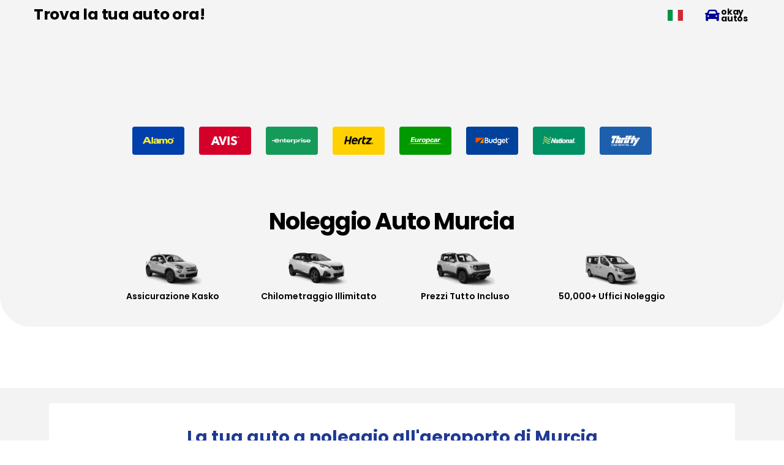

--- FILE ---
content_type: text/html; charset=UTF-8
request_url: https://www.okayautos.com/it/noleggio-auto-murcia/
body_size: 24668
content:
<!DOCTYPE html>
<html class="no-js" dir="ltr" lang="it-IT" prefix="og: https://ogp.me/ns#">
<head>
<meta charset="UTF-8">
<meta name="viewport" content="width=device-width, initial-scale=1.0">
<link rel="pingback" href="https://www.okayautos.com/xmlrpc.php">
<title>Noleggio Auto Murcia - Prenota Adesso da 9€ Tutto Incluso</title>
	<style>img:is([sizes="auto" i], [sizes^="auto," i]) { contain-intrinsic-size: 3000px 1500px }</style>
	<link rel="alternate" hreflang="es" href="https://www.okayautos.com/alquiler-de-coches-murcia/" />
<link rel="alternate" hreflang="it" href="https://www.okayautos.com/it/noleggio-auto-murcia/" />
<link rel="alternate" hreflang="en" href="https://www.okayautos.com/en/murcia-car-rental/" />
<link rel="alternate" hreflang="x-default" href="https://www.okayautos.com/alquiler-de-coches-murcia/" />

		<!-- All in One SEO 4.9.1 - aioseo.com -->
	<meta name="description" content="Confronta le tariffe di autonoleggio a Murcia e risparmia sulla tua prossima prenotazione. Assistenza in italiano e assicurazione kasko." />
	<meta name="robots" content="max-image-preview:large" />
	<link rel="canonical" href="https://www.okayautos.com/it/noleggio-auto-murcia/" />
	<meta name="generator" content="All in One SEO (AIOSEO) 4.9.1" />
		<meta property="og:locale" content="it_IT" />
		<meta property="og:site_name" content="Okayautos.com" />
		<meta property="og:type" content="article" />
		<meta property="og:title" content="Noleggio Auto Murcia - Prenota Adesso da 9€ Tutto Incluso" />
		<meta property="og:description" content="Confronta le tariffe di autonoleggio a Murcia e risparmia sulla tua prossima prenotazione. Assistenza in italiano e assicurazione kasko." />
		<meta property="og:url" content="https://www.okayautos.com/it/noleggio-auto-murcia/" />
		<meta property="og:image" content="https://www.okayautos.com/wp-content/uploads/2020/11/avis.png" />
		<meta property="og:image:secure_url" content="https://www.okayautos.com/wp-content/uploads/2020/11/avis.png" />
		<meta property="og:image:width" content="100" />
		<meta property="og:image:height" content="33" />
		<meta property="article:published_time" content="2022-12-09T17:08:28+00:00" />
		<meta property="article:modified_time" content="2025-07-01T21:07:01+00:00" />
		<meta property="article:publisher" content="https://www.facebook.com/Okayautos/" />
		<script type="application/ld+json" class="aioseo-schema">
			{"@context":"https:\/\/schema.org","@graph":[{"@type":"BreadcrumbList","@id":"https:\/\/www.okayautos.com\/it\/noleggio-auto-murcia\/#breadcrumblist","itemListElement":[{"@type":"ListItem","@id":"https:\/\/www.okayautos.com\/it\/#listItem","position":1,"name":"Okayautos","item":"https:\/\/www.okayautos.com\/it\/","nextItem":{"@type":"ListItem","@id":"https:\/\/www.okayautos.com\/it\/noleggio-auto-murcia\/#listItem","name":"Noleggio Auto Murcia"}},{"@type":"ListItem","@id":"https:\/\/www.okayautos.com\/it\/noleggio-auto-murcia\/#listItem","position":2,"name":"Noleggio Auto Murcia","previousItem":{"@type":"ListItem","@id":"https:\/\/www.okayautos.com\/it\/#listItem","name":"Okayautos"}}]},{"@type":"Organization","@id":"https:\/\/www.okayautos.com\/it\/#organization","name":"Okayautos.com","url":"https:\/\/www.okayautos.com\/it\/","logo":{"@type":"ImageObject","url":"https:\/\/www.okayautos.com\/wp-content\/uploads\/2022\/12\/logookay.png","@id":"https:\/\/www.okayautos.com\/it\/noleggio-auto-murcia\/#organizationLogo","width":594,"height":132},"image":{"@id":"https:\/\/www.okayautos.com\/it\/noleggio-auto-murcia\/#organizationLogo"},"sameAs":["https:\/\/www.facebook.com\/Okayautos\/"]},{"@type":"WebPage","@id":"https:\/\/www.okayautos.com\/it\/noleggio-auto-murcia\/#webpage","url":"https:\/\/www.okayautos.com\/it\/noleggio-auto-murcia\/","name":"Noleggio Auto Murcia - Prenota Adesso da 9\u20ac Tutto Incluso","description":"Confronta le tariffe di autonoleggio a Murcia e risparmia sulla tua prossima prenotazione. Assistenza in italiano e assicurazione kasko.","inLanguage":"it-IT","isPartOf":{"@id":"https:\/\/www.okayautos.com\/it\/#website"},"breadcrumb":{"@id":"https:\/\/www.okayautos.com\/it\/noleggio-auto-murcia\/#breadcrumblist"},"datePublished":"2022-12-09T18:08:28+01:00","dateModified":"2025-07-01T23:07:01+02:00"},{"@type":"WebSite","@id":"https:\/\/www.okayautos.com\/it\/#website","url":"https:\/\/www.okayautos.com\/it\/","name":"Okayautos.com","inLanguage":"it-IT","publisher":{"@id":"https:\/\/www.okayautos.com\/it\/#organization"}}]}
		</script>
		<!-- All in One SEO -->

<link rel="alternate" type="application/rss+xml" title="Okayautos.com &raquo; Feed" href="https://www.okayautos.com/it/feed/" />
<link rel="alternate" type="application/rss+xml" title="Okayautos.com &raquo; Feed dei commenti" href="https://www.okayautos.com/it/comments/feed/" />
<meta property="og:site_name" content="Okayautos.com"><meta property="og:title" content="Noleggio Auto Murcia"><meta property="og:description" content=""><meta property="og:image" content=""><meta property="og:url" content="https://www.okayautos.com/it/noleggio-auto-murcia/"><meta property="og:type" content="article"><script type="f5b30d1ff4dc0c833c89e6b7-text/javascript">
/* <![CDATA[ */
window._wpemojiSettings = {"baseUrl":"https:\/\/s.w.org\/images\/core\/emoji\/16.0.1\/72x72\/","ext":".png","svgUrl":"https:\/\/s.w.org\/images\/core\/emoji\/16.0.1\/svg\/","svgExt":".svg","source":{"concatemoji":"https:\/\/www.okayautos.com\/wp-includes\/js\/wp-emoji-release.min.js?ver=6.8.2"}};
/*! This file is auto-generated */
!function(s,n){var o,i,e;function c(e){try{var t={supportTests:e,timestamp:(new Date).valueOf()};sessionStorage.setItem(o,JSON.stringify(t))}catch(e){}}function p(e,t,n){e.clearRect(0,0,e.canvas.width,e.canvas.height),e.fillText(t,0,0);var t=new Uint32Array(e.getImageData(0,0,e.canvas.width,e.canvas.height).data),a=(e.clearRect(0,0,e.canvas.width,e.canvas.height),e.fillText(n,0,0),new Uint32Array(e.getImageData(0,0,e.canvas.width,e.canvas.height).data));return t.every(function(e,t){return e===a[t]})}function u(e,t){e.clearRect(0,0,e.canvas.width,e.canvas.height),e.fillText(t,0,0);for(var n=e.getImageData(16,16,1,1),a=0;a<n.data.length;a++)if(0!==n.data[a])return!1;return!0}function f(e,t,n,a){switch(t){case"flag":return n(e,"\ud83c\udff3\ufe0f\u200d\u26a7\ufe0f","\ud83c\udff3\ufe0f\u200b\u26a7\ufe0f")?!1:!n(e,"\ud83c\udde8\ud83c\uddf6","\ud83c\udde8\u200b\ud83c\uddf6")&&!n(e,"\ud83c\udff4\udb40\udc67\udb40\udc62\udb40\udc65\udb40\udc6e\udb40\udc67\udb40\udc7f","\ud83c\udff4\u200b\udb40\udc67\u200b\udb40\udc62\u200b\udb40\udc65\u200b\udb40\udc6e\u200b\udb40\udc67\u200b\udb40\udc7f");case"emoji":return!a(e,"\ud83e\udedf")}return!1}function g(e,t,n,a){var r="undefined"!=typeof WorkerGlobalScope&&self instanceof WorkerGlobalScope?new OffscreenCanvas(300,150):s.createElement("canvas"),o=r.getContext("2d",{willReadFrequently:!0}),i=(o.textBaseline="top",o.font="600 32px Arial",{});return e.forEach(function(e){i[e]=t(o,e,n,a)}),i}function t(e){var t=s.createElement("script");t.src=e,t.defer=!0,s.head.appendChild(t)}"undefined"!=typeof Promise&&(o="wpEmojiSettingsSupports",i=["flag","emoji"],n.supports={everything:!0,everythingExceptFlag:!0},e=new Promise(function(e){s.addEventListener("DOMContentLoaded",e,{once:!0})}),new Promise(function(t){var n=function(){try{var e=JSON.parse(sessionStorage.getItem(o));if("object"==typeof e&&"number"==typeof e.timestamp&&(new Date).valueOf()<e.timestamp+604800&&"object"==typeof e.supportTests)return e.supportTests}catch(e){}return null}();if(!n){if("undefined"!=typeof Worker&&"undefined"!=typeof OffscreenCanvas&&"undefined"!=typeof URL&&URL.createObjectURL&&"undefined"!=typeof Blob)try{var e="postMessage("+g.toString()+"("+[JSON.stringify(i),f.toString(),p.toString(),u.toString()].join(",")+"));",a=new Blob([e],{type:"text/javascript"}),r=new Worker(URL.createObjectURL(a),{name:"wpTestEmojiSupports"});return void(r.onmessage=function(e){c(n=e.data),r.terminate(),t(n)})}catch(e){}c(n=g(i,f,p,u))}t(n)}).then(function(e){for(var t in e)n.supports[t]=e[t],n.supports.everything=n.supports.everything&&n.supports[t],"flag"!==t&&(n.supports.everythingExceptFlag=n.supports.everythingExceptFlag&&n.supports[t]);n.supports.everythingExceptFlag=n.supports.everythingExceptFlag&&!n.supports.flag,n.DOMReady=!1,n.readyCallback=function(){n.DOMReady=!0}}).then(function(){return e}).then(function(){var e;n.supports.everything||(n.readyCallback(),(e=n.source||{}).concatemoji?t(e.concatemoji):e.wpemoji&&e.twemoji&&(t(e.twemoji),t(e.wpemoji)))}))}((window,document),window._wpemojiSettings);
/* ]]> */
</script>
<style id='wp-emoji-styles-inline-css' type='text/css'>

	img.wp-smiley, img.emoji {
		display: inline !important;
		border: none !important;
		box-shadow: none !important;
		height: 1em !important;
		width: 1em !important;
		margin: 0 0.07em !important;
		vertical-align: -0.1em !important;
		background: none !important;
		padding: 0 !important;
	}
</style>
<link rel='stylesheet' id='wp-block-library-css' href='https://www.okayautos.com/wp-includes/css/dist/block-library/style.min.css?ver=6.8.2' type='text/css' media='all' />
<style id='wp-block-library-theme-inline-css' type='text/css'>
.wp-block-audio :where(figcaption){color:#555;font-size:13px;text-align:center}.is-dark-theme .wp-block-audio :where(figcaption){color:#ffffffa6}.wp-block-audio{margin:0 0 1em}.wp-block-code{border:1px solid #ccc;border-radius:4px;font-family:Menlo,Consolas,monaco,monospace;padding:.8em 1em}.wp-block-embed :where(figcaption){color:#555;font-size:13px;text-align:center}.is-dark-theme .wp-block-embed :where(figcaption){color:#ffffffa6}.wp-block-embed{margin:0 0 1em}.blocks-gallery-caption{color:#555;font-size:13px;text-align:center}.is-dark-theme .blocks-gallery-caption{color:#ffffffa6}:root :where(.wp-block-image figcaption){color:#555;font-size:13px;text-align:center}.is-dark-theme :root :where(.wp-block-image figcaption){color:#ffffffa6}.wp-block-image{margin:0 0 1em}.wp-block-pullquote{border-bottom:4px solid;border-top:4px solid;color:currentColor;margin-bottom:1.75em}.wp-block-pullquote cite,.wp-block-pullquote footer,.wp-block-pullquote__citation{color:currentColor;font-size:.8125em;font-style:normal;text-transform:uppercase}.wp-block-quote{border-left:.25em solid;margin:0 0 1.75em;padding-left:1em}.wp-block-quote cite,.wp-block-quote footer{color:currentColor;font-size:.8125em;font-style:normal;position:relative}.wp-block-quote:where(.has-text-align-right){border-left:none;border-right:.25em solid;padding-left:0;padding-right:1em}.wp-block-quote:where(.has-text-align-center){border:none;padding-left:0}.wp-block-quote.is-large,.wp-block-quote.is-style-large,.wp-block-quote:where(.is-style-plain){border:none}.wp-block-search .wp-block-search__label{font-weight:700}.wp-block-search__button{border:1px solid #ccc;padding:.375em .625em}:where(.wp-block-group.has-background){padding:1.25em 2.375em}.wp-block-separator.has-css-opacity{opacity:.4}.wp-block-separator{border:none;border-bottom:2px solid;margin-left:auto;margin-right:auto}.wp-block-separator.has-alpha-channel-opacity{opacity:1}.wp-block-separator:not(.is-style-wide):not(.is-style-dots){width:100px}.wp-block-separator.has-background:not(.is-style-dots){border-bottom:none;height:1px}.wp-block-separator.has-background:not(.is-style-wide):not(.is-style-dots){height:2px}.wp-block-table{margin:0 0 1em}.wp-block-table td,.wp-block-table th{word-break:normal}.wp-block-table :where(figcaption){color:#555;font-size:13px;text-align:center}.is-dark-theme .wp-block-table :where(figcaption){color:#ffffffa6}.wp-block-video :where(figcaption){color:#555;font-size:13px;text-align:center}.is-dark-theme .wp-block-video :where(figcaption){color:#ffffffa6}.wp-block-video{margin:0 0 1em}:root :where(.wp-block-template-part.has-background){margin-bottom:0;margin-top:0;padding:1.25em 2.375em}
</style>
<style id='classic-theme-styles-inline-css' type='text/css'>
/*! This file is auto-generated */
.wp-block-button__link{color:#fff;background-color:#32373c;border-radius:9999px;box-shadow:none;text-decoration:none;padding:calc(.667em + 2px) calc(1.333em + 2px);font-size:1.125em}.wp-block-file__button{background:#32373c;color:#fff;text-decoration:none}
</style>
<link rel='stylesheet' id='aioseo/css/src/vue/standalone/blocks/table-of-contents/global.scss-css' href='https://www.okayautos.com/wp-content/plugins/all-in-one-seo-pack/dist/Lite/assets/css/table-of-contents/global.e90f6d47.css?ver=4.9.1' type='text/css' media='all' />
<style id='global-styles-inline-css' type='text/css'>
:root{--wp--preset--aspect-ratio--square: 1;--wp--preset--aspect-ratio--4-3: 4/3;--wp--preset--aspect-ratio--3-4: 3/4;--wp--preset--aspect-ratio--3-2: 3/2;--wp--preset--aspect-ratio--2-3: 2/3;--wp--preset--aspect-ratio--16-9: 16/9;--wp--preset--aspect-ratio--9-16: 9/16;--wp--preset--color--black: #000000;--wp--preset--color--cyan-bluish-gray: #abb8c3;--wp--preset--color--white: #ffffff;--wp--preset--color--pale-pink: #f78da7;--wp--preset--color--vivid-red: #cf2e2e;--wp--preset--color--luminous-vivid-orange: #ff6900;--wp--preset--color--luminous-vivid-amber: #fcb900;--wp--preset--color--light-green-cyan: #7bdcb5;--wp--preset--color--vivid-green-cyan: #00d084;--wp--preset--color--pale-cyan-blue: #8ed1fc;--wp--preset--color--vivid-cyan-blue: #0693e3;--wp--preset--color--vivid-purple: #9b51e0;--wp--preset--gradient--vivid-cyan-blue-to-vivid-purple: linear-gradient(135deg,rgba(6,147,227,1) 0%,rgb(155,81,224) 100%);--wp--preset--gradient--light-green-cyan-to-vivid-green-cyan: linear-gradient(135deg,rgb(122,220,180) 0%,rgb(0,208,130) 100%);--wp--preset--gradient--luminous-vivid-amber-to-luminous-vivid-orange: linear-gradient(135deg,rgba(252,185,0,1) 0%,rgba(255,105,0,1) 100%);--wp--preset--gradient--luminous-vivid-orange-to-vivid-red: linear-gradient(135deg,rgba(255,105,0,1) 0%,rgb(207,46,46) 100%);--wp--preset--gradient--very-light-gray-to-cyan-bluish-gray: linear-gradient(135deg,rgb(238,238,238) 0%,rgb(169,184,195) 100%);--wp--preset--gradient--cool-to-warm-spectrum: linear-gradient(135deg,rgb(74,234,220) 0%,rgb(151,120,209) 20%,rgb(207,42,186) 40%,rgb(238,44,130) 60%,rgb(251,105,98) 80%,rgb(254,248,76) 100%);--wp--preset--gradient--blush-light-purple: linear-gradient(135deg,rgb(255,206,236) 0%,rgb(152,150,240) 100%);--wp--preset--gradient--blush-bordeaux: linear-gradient(135deg,rgb(254,205,165) 0%,rgb(254,45,45) 50%,rgb(107,0,62) 100%);--wp--preset--gradient--luminous-dusk: linear-gradient(135deg,rgb(255,203,112) 0%,rgb(199,81,192) 50%,rgb(65,88,208) 100%);--wp--preset--gradient--pale-ocean: linear-gradient(135deg,rgb(255,245,203) 0%,rgb(182,227,212) 50%,rgb(51,167,181) 100%);--wp--preset--gradient--electric-grass: linear-gradient(135deg,rgb(202,248,128) 0%,rgb(113,206,126) 100%);--wp--preset--gradient--midnight: linear-gradient(135deg,rgb(2,3,129) 0%,rgb(40,116,252) 100%);--wp--preset--font-size--small: 13px;--wp--preset--font-size--medium: 20px;--wp--preset--font-size--large: 36px;--wp--preset--font-size--x-large: 42px;--wp--preset--spacing--20: 0.44rem;--wp--preset--spacing--30: 0.67rem;--wp--preset--spacing--40: 1rem;--wp--preset--spacing--50: 1.5rem;--wp--preset--spacing--60: 2.25rem;--wp--preset--spacing--70: 3.38rem;--wp--preset--spacing--80: 5.06rem;--wp--preset--shadow--natural: 6px 6px 9px rgba(0, 0, 0, 0.2);--wp--preset--shadow--deep: 12px 12px 50px rgba(0, 0, 0, 0.4);--wp--preset--shadow--sharp: 6px 6px 0px rgba(0, 0, 0, 0.2);--wp--preset--shadow--outlined: 6px 6px 0px -3px rgba(255, 255, 255, 1), 6px 6px rgba(0, 0, 0, 1);--wp--preset--shadow--crisp: 6px 6px 0px rgba(0, 0, 0, 1);}:where(.is-layout-flex){gap: 0.5em;}:where(.is-layout-grid){gap: 0.5em;}body .is-layout-flex{display: flex;}.is-layout-flex{flex-wrap: wrap;align-items: center;}.is-layout-flex > :is(*, div){margin: 0;}body .is-layout-grid{display: grid;}.is-layout-grid > :is(*, div){margin: 0;}:where(.wp-block-columns.is-layout-flex){gap: 2em;}:where(.wp-block-columns.is-layout-grid){gap: 2em;}:where(.wp-block-post-template.is-layout-flex){gap: 1.25em;}:where(.wp-block-post-template.is-layout-grid){gap: 1.25em;}.has-black-color{color: var(--wp--preset--color--black) !important;}.has-cyan-bluish-gray-color{color: var(--wp--preset--color--cyan-bluish-gray) !important;}.has-white-color{color: var(--wp--preset--color--white) !important;}.has-pale-pink-color{color: var(--wp--preset--color--pale-pink) !important;}.has-vivid-red-color{color: var(--wp--preset--color--vivid-red) !important;}.has-luminous-vivid-orange-color{color: var(--wp--preset--color--luminous-vivid-orange) !important;}.has-luminous-vivid-amber-color{color: var(--wp--preset--color--luminous-vivid-amber) !important;}.has-light-green-cyan-color{color: var(--wp--preset--color--light-green-cyan) !important;}.has-vivid-green-cyan-color{color: var(--wp--preset--color--vivid-green-cyan) !important;}.has-pale-cyan-blue-color{color: var(--wp--preset--color--pale-cyan-blue) !important;}.has-vivid-cyan-blue-color{color: var(--wp--preset--color--vivid-cyan-blue) !important;}.has-vivid-purple-color{color: var(--wp--preset--color--vivid-purple) !important;}.has-black-background-color{background-color: var(--wp--preset--color--black) !important;}.has-cyan-bluish-gray-background-color{background-color: var(--wp--preset--color--cyan-bluish-gray) !important;}.has-white-background-color{background-color: var(--wp--preset--color--white) !important;}.has-pale-pink-background-color{background-color: var(--wp--preset--color--pale-pink) !important;}.has-vivid-red-background-color{background-color: var(--wp--preset--color--vivid-red) !important;}.has-luminous-vivid-orange-background-color{background-color: var(--wp--preset--color--luminous-vivid-orange) !important;}.has-luminous-vivid-amber-background-color{background-color: var(--wp--preset--color--luminous-vivid-amber) !important;}.has-light-green-cyan-background-color{background-color: var(--wp--preset--color--light-green-cyan) !important;}.has-vivid-green-cyan-background-color{background-color: var(--wp--preset--color--vivid-green-cyan) !important;}.has-pale-cyan-blue-background-color{background-color: var(--wp--preset--color--pale-cyan-blue) !important;}.has-vivid-cyan-blue-background-color{background-color: var(--wp--preset--color--vivid-cyan-blue) !important;}.has-vivid-purple-background-color{background-color: var(--wp--preset--color--vivid-purple) !important;}.has-black-border-color{border-color: var(--wp--preset--color--black) !important;}.has-cyan-bluish-gray-border-color{border-color: var(--wp--preset--color--cyan-bluish-gray) !important;}.has-white-border-color{border-color: var(--wp--preset--color--white) !important;}.has-pale-pink-border-color{border-color: var(--wp--preset--color--pale-pink) !important;}.has-vivid-red-border-color{border-color: var(--wp--preset--color--vivid-red) !important;}.has-luminous-vivid-orange-border-color{border-color: var(--wp--preset--color--luminous-vivid-orange) !important;}.has-luminous-vivid-amber-border-color{border-color: var(--wp--preset--color--luminous-vivid-amber) !important;}.has-light-green-cyan-border-color{border-color: var(--wp--preset--color--light-green-cyan) !important;}.has-vivid-green-cyan-border-color{border-color: var(--wp--preset--color--vivid-green-cyan) !important;}.has-pale-cyan-blue-border-color{border-color: var(--wp--preset--color--pale-cyan-blue) !important;}.has-vivid-cyan-blue-border-color{border-color: var(--wp--preset--color--vivid-cyan-blue) !important;}.has-vivid-purple-border-color{border-color: var(--wp--preset--color--vivid-purple) !important;}.has-vivid-cyan-blue-to-vivid-purple-gradient-background{background: var(--wp--preset--gradient--vivid-cyan-blue-to-vivid-purple) !important;}.has-light-green-cyan-to-vivid-green-cyan-gradient-background{background: var(--wp--preset--gradient--light-green-cyan-to-vivid-green-cyan) !important;}.has-luminous-vivid-amber-to-luminous-vivid-orange-gradient-background{background: var(--wp--preset--gradient--luminous-vivid-amber-to-luminous-vivid-orange) !important;}.has-luminous-vivid-orange-to-vivid-red-gradient-background{background: var(--wp--preset--gradient--luminous-vivid-orange-to-vivid-red) !important;}.has-very-light-gray-to-cyan-bluish-gray-gradient-background{background: var(--wp--preset--gradient--very-light-gray-to-cyan-bluish-gray) !important;}.has-cool-to-warm-spectrum-gradient-background{background: var(--wp--preset--gradient--cool-to-warm-spectrum) !important;}.has-blush-light-purple-gradient-background{background: var(--wp--preset--gradient--blush-light-purple) !important;}.has-blush-bordeaux-gradient-background{background: var(--wp--preset--gradient--blush-bordeaux) !important;}.has-luminous-dusk-gradient-background{background: var(--wp--preset--gradient--luminous-dusk) !important;}.has-pale-ocean-gradient-background{background: var(--wp--preset--gradient--pale-ocean) !important;}.has-electric-grass-gradient-background{background: var(--wp--preset--gradient--electric-grass) !important;}.has-midnight-gradient-background{background: var(--wp--preset--gradient--midnight) !important;}.has-small-font-size{font-size: var(--wp--preset--font-size--small) !important;}.has-medium-font-size{font-size: var(--wp--preset--font-size--medium) !important;}.has-large-font-size{font-size: var(--wp--preset--font-size--large) !important;}.has-x-large-font-size{font-size: var(--wp--preset--font-size--x-large) !important;}
:where(.wp-block-post-template.is-layout-flex){gap: 1.25em;}:where(.wp-block-post-template.is-layout-grid){gap: 1.25em;}
:where(.wp-block-columns.is-layout-flex){gap: 2em;}:where(.wp-block-columns.is-layout-grid){gap: 2em;}
:root :where(.wp-block-pullquote){font-size: 1.5em;line-height: 1.6;}
</style>
<link rel='stylesheet' id='wpml-legacy-vertical-list-0-css' href='https://www.okayautos.com/wp-content/plugins/sitepress-multilingual-cms/templates/language-switchers/legacy-list-vertical/style.min.css?ver=1' type='text/css' media='all' />
<style id='wpml-legacy-vertical-list-0-inline-css' type='text/css'>
.wpml-ls-statics-shortcode_actions a, .wpml-ls-statics-shortcode_actions .wpml-ls-sub-menu a, .wpml-ls-statics-shortcode_actions .wpml-ls-sub-menu a:link, .wpml-ls-statics-shortcode_actions li:not(.wpml-ls-current-language) .wpml-ls-link, .wpml-ls-statics-shortcode_actions li:not(.wpml-ls-current-language) .wpml-ls-link:link {color:#444444;background-color:#ffffff;}.wpml-ls-statics-shortcode_actions .wpml-ls-sub-menu a:hover,.wpml-ls-statics-shortcode_actions .wpml-ls-sub-menu a:focus, .wpml-ls-statics-shortcode_actions .wpml-ls-sub-menu a:link:hover, .wpml-ls-statics-shortcode_actions .wpml-ls-sub-menu a:link:focus {color:#000000;background-color:#eeeeee;}.wpml-ls-statics-shortcode_actions .wpml-ls-current-language > a {color:#444444;background-color:#ffffff;}.wpml-ls-statics-shortcode_actions .wpml-ls-current-language:hover>a, .wpml-ls-statics-shortcode_actions .wpml-ls-current-language>a:focus {color:#000000;background-color:#eeeeee;}
</style>
<link rel='stylesheet' id='x-stack-css' href='https://www.okayautos.com/wp-content/themes/pro/framework/dist/css/site/stacks/renew.css?ver=6.7.9' type='text/css' media='all' />
<link rel='stylesheet' id='x-child-css' href='https://www.okayautos.com/wp-content/themes/pro-child/style.css?ver=6.7.9' type='text/css' media='all' />
<style id='cs-inline-css' type='text/css'>
@media (min-width:1200px){.x-hide-xl{display:none !important;}}@media (min-width:979px) and (max-width:1199px){.x-hide-lg{display:none !important;}}@media (min-width:767px) and (max-width:978px){.x-hide-md{display:none !important;}}@media (min-width:480px) and (max-width:766px){.x-hide-sm{display:none !important;}}@media (max-width:479px){.x-hide-xs{display:none !important;}} a,h1 a:hover,h2 a:hover,h3 a:hover,h4 a:hover,h5 a:hover,h6 a:hover,.x-comment-time:hover,#reply-title small a,.comment-reply-link:hover,.x-comment-author a:hover,.x-recent-posts a:hover .h-recent-posts{color:rgb(0,151,230);}a:hover,#reply-title small a:hover{color:#0072c6;}.entry-title i,.entry-title svg{color:#dddddd;}a.x-img-thumbnail:hover,li.bypostauthor > article.comment{border-color:rgb(0,151,230);}.flex-direction-nav a,.flex-control-nav a:hover,.flex-control-nav a.flex-active,.x-dropcap,.x-skill-bar .bar,.x-pricing-column.featured h2,.h-comments-title small,.x-pagination a:hover,.woocommerce-pagination a:hover,.x-entry-share .x-share:hover,.entry-thumb,.widget_tag_cloud .tagcloud a:hover,.widget_product_tag_cloud .tagcloud a:hover,.x-highlight,.x-recent-posts .x-recent-posts-img:after,.x-portfolio-filters{background-color:rgb(0,151,230);}.x-portfolio-filters:hover{background-color:#0072c6;}.x-main{width:calc(72% - 3.20197%);}.x-sidebar{width:calc(100% - 3.20197% - 72%);}.h-landmark{font-weight:400;}.x-comment-author a{color:rgb(0,73,144);}.x-comment-author a,.comment-form-author label,.comment-form-email label,.comment-form-url label,.comment-form-rating label,.comment-form-comment label,.widget_calendar #wp-calendar caption,.widget_calendar #wp-calendar th,.x-accordion-heading .x-accordion-toggle,.x-nav-tabs > li > a:hover,.x-nav-tabs > .active > a,.x-nav-tabs > .active > a:hover{color:rgb(0,73,144);}.widget_calendar #wp-calendar th{border-bottom-color:rgb(0,73,144);}.x-pagination span.current,.woocommerce-pagination span[aria-current],.x-portfolio-filters-menu,.widget_tag_cloud .tagcloud a,.h-feature-headline span i,.widget_price_filter .ui-slider .ui-slider-handle{background-color:rgb(0,73,144);}@media (max-width:978.98px){}html{font-size:14px;}@media (min-width:479px){html{font-size:14px;}}@media (min-width:766px){html{font-size:14px;}}@media (min-width:978px){html{font-size:14px;}}@media (min-width:1199px){html{font-size:14px;}}body{font-style:normal;font-weight:400;color:rgb(0,73,144);background-color:rgb(255,255,255);}.w-b{font-weight:400 !important;}h1,h2,h3,h4,h5,h6,.h1,.h2,.h3,.h4,.h5,.h6,.x-text-headline{font-family:"Poppins",sans-serif;font-style:normal;font-weight:400;}h1,.h1{letter-spacing:-0.025em;}h2,.h2{letter-spacing:-0.025em;}h3,.h3{letter-spacing:-0.025em;}h4,.h4{letter-spacing:-0.025em;}h5,.h5{letter-spacing:-0.035em;}h6,.h6{letter-spacing:-0.035em;}.w-h{font-weight:400 !important;}.x-container.width{width:99%;}.x-container.max{max-width:1120px;}.x-bar-content.x-container.width{flex-basis:99%;}.x-main.full{float:none;clear:both;display:block;width:auto;}@media (max-width:978.98px){.x-main.full,.x-main.left,.x-main.right,.x-sidebar.left,.x-sidebar.right{float:none;display:block;width:auto !important;}}.entry-header,.entry-content{font-size:1rem;}body,input,button,select,textarea{font-family:"Poppins",sans-serif;}h1,h2,h3,h4,h5,h6,.h1,.h2,.h3,.h4,.h5,.h6,h1 a,h2 a,h3 a,h4 a,h5 a,h6 a,.h1 a,.h2 a,.h3 a,.h4 a,.h5 a,.h6 a,blockquote{color:rgb(0,73,144);}.cfc-h-tx{color:rgb(0,73,144) !important;}.cfc-h-bd{border-color:rgb(0,73,144) !important;}.cfc-h-bg{background-color:rgb(0,73,144) !important;}.cfc-b-tx{color:rgb(0,73,144) !important;}.cfc-b-bd{border-color:rgb(0,73,144) !important;}.cfc-b-bg{background-color:rgb(0,73,144) !important;}.x-btn,.button,[type="submit"]{color:rgb(0,73,144);border-color:rgb(0,73,144);background-color:transparent;text-shadow:0 0.075em 0.075em rgba(0,0,0,0.5);border-radius:100em;}.x-btn:hover,.button:hover,[type="submit"]:hover{color:rgb(0,114,198);border-color:rgb(0,114,198);background-color:transparent;text-shadow:0 0.075em 0.075em rgba(0,0,0,0.5);}.x-btn.x-btn-real,.x-btn.x-btn-real:hover{margin-bottom:0.25em;text-shadow:0 0.075em 0.075em rgba(0,0,0,0.65);}.x-btn.x-btn-real{box-shadow:0 0.25em 0 0 #a71000,0 4px 9px rgba(0,0,0,0.75);}.x-btn.x-btn-real:hover{box-shadow:0 0.25em 0 0 #a71000,0 4px 9px rgba(0,0,0,0.75);}.x-btn.x-btn-flat,.x-btn.x-btn-flat:hover{margin-bottom:0;text-shadow:0 0.075em 0.075em rgba(0,0,0,0.65);box-shadow:none;}.x-btn.x-btn-transparent,.x-btn.x-btn-transparent:hover{margin-bottom:0;border-width:3px;text-shadow:none;text-transform:uppercase;background-color:transparent;box-shadow:none;}.bg .mejs-container,.x-video .mejs-container{position:unset !important;} .mbnf-0.x-bar{height:50px;}.mbnf-0 .x-bar-content{height:50px;}.mbnf-0.x-bar-space{height:50px;}.mbnf-1.x-bar{border-top-width:0;border-right-width:0;border-bottom-width:0;border-left-width:0;font-size:1em;}.mbnf-1 .x-bar-content{display:flex;flex-direction:row;}.mbnf-1.x-bar-space{font-size:1em;}.mbnf-3.x-bar{background-color:#f4f4f4;}.mbnf-4.x-bar{z-index:1;}.mbnf-4 .x-bar-content{align-items:center;}.mbnf-5 .x-bar-content{justify-content:space-between;}.mbnf-6 .x-bar-content{flex-grow:0;flex-shrink:1;flex-basis:100%;}.mbnf-7 .x-bar-content{max-width:1200px;}.mbnf-8.x-bar-outer-spacers:after,.mbnf-8.x-bar-outer-spacers:before{flex-basis:0px;width:0px!important;height:0px;}.mbnf-9.x-bar{height:155px;z-index:9;}.mbnf-9 .x-bar-content{align-items:flex-start;height:155px;}.mbnf-9.x-bar-space{height:155px;}.mbnf-b.x-bar{height:60px;}.mbnf-b .x-bar-content{height:60px;}.mbnf-b.x-bar-space{height:60px;}.mbnf-c.x-bar-outer-spacers:after,.mbnf-c.x-bar-outer-spacers:before{flex-basis:20px;width:20px!important;height:20px;}.mbnf-d.x-bar{height:auto;padding-right:0px;padding-left:0px;}.mbnf-d .x-bar-content{height:auto;}.mbnf-d.x-bar-space{height:auto;}.mbnf-e.x-bar{padding-top:70px;padding-bottom:0px;}.mbnf-e .x-bar-content{justify-content:center;flex-wrap:wrap;align-content:center;}.mbnf-e > .x-bg > .x-bg-layer-lower-color {background-color:rgba(255,255,255,0);}.mbnf-f.x-bar{padding-top:20px;padding-bottom:40px;border-top-left-radius:0px;border-top-right-radius:0px;border-bottom-right-radius:50px;border-bottom-left-radius:50px;}.mbnf-g.x-bar{height:100px;background-color:#ffffff;}.mbnf-g .x-bar-content{height:100px;}.mbnf-g.x-bar-space{height:100px;}.mbnf-h.x-bar-container{display:flex;flex-basis:auto;border-top-width:0;border-right-width:0;border-bottom-width:0;border-left-width:0;}.mbnf-i.x-bar-container{flex-direction:row;z-index:auto;}.mbnf-j.x-bar-container{justify-content:space-between;}.mbnf-k.x-bar-container{align-items:center;font-size:1em;}.mbnf-l.x-bar-container{flex-grow:1;flex-shrink:0;}.mbnf-m.x-bar-container{padding-top:0px;}.mbnf-n.x-bar-container{padding-right:15px;padding-left:15px;}.mbnf-o.x-bar-container{padding-bottom:0px;}.mbnf-p.x-bar-container{flex-grow:0;flex-shrink:1;}.mbnf-r.x-bar-container{flex-direction:column;}.mbnf-s.x-bar-container{justify-content:center;}.mbnf-t.x-bar-container{padding-top:10px;padding-bottom:20px;z-index:999997;}.mbnf-u.x-bar-container{padding-right:0px;padding-left:0px;}.mbnf-v.x-bar-container{padding-bottom:10px;}.mbnf-w.x-bar-container{justify-content:flex-start;align-items:flex-start;padding-right:10px;padding-left:10px;font-size:1.1em;background-color:rgba(255,255,255,0);z-index:1;}.mbnf-x.x-text{border-top-width:0;border-right-width:0;border-bottom-width:0;border-left-width:0;font-size:1em;}.mbnf-x.x-text .x-text-content-text-primary{font-family:"Poppins",sans-serif;font-style:normal;line-height:1.4;text-transform:none;}.mbnf-y.x-text{padding-top:0em;padding-right:0em;padding-left:0em;}.mbnf-y.x-text .x-text-content-text-primary{font-weight:700;}.mbnf-z.x-text{padding-bottom:0.2em;}.mbnf-z.x-text .x-text-content-text-primary{font-size:1.8em;letter-spacing:-0.01em;margin-right:calc(-0.01em * -1);}.mbnf-10.x-text .x-text-content-text-primary{color:rgba(0,0,0,1);}.mbnf-11.x-text{padding-bottom:1em;}.mbnf-12.x-text .x-text-content-text-primary{font-size:1em;letter-spacing:0em;}.mbnf-13.x-text{padding-bottom:0.25em;}.mbnf-13.x-text .x-text-content-text-primary{font-size:2.5em;letter-spacing:-0.03em;margin-right:calc(-0.03em * -1);color:#000;}.mbnf-14.x-text .x-text-content-text-primary{text-align:center;}.mbnf-15.x-text .x-text-content{display:flex;flex-direction:column;justify-content:center;align-items:center;}.mbnf-15.x-text .x-text-content-text-primary{font-weight:600;}.mbnf-15.x-text .x-graphic {margin-top:0em;margin-right:0em;margin-bottom:.5em;margin-left:0em;}.mbnf-15.x-text .x-graphic-icon {font-size:2em;width:auto;border-top-width:0;border-right-width:0;border-bottom-width:0;border-left-width:0;}.mbnf-15.x-text .x-graphic-icon > svg{fill:rgb(0,122,51);}.mbnf-16.x-anchor {width:3em;height:2em;}.mbnf-16.x-anchor .x-graphic {margin-top:5px;margin-right:5px;margin-bottom:5px;margin-left:5px;}.mbnf-16.x-anchor .x-graphic-icon {font-size:1.25em;}.mbnf-16.x-anchor .x-graphic-icon > svg{fill:rgba(0,0,0,1);}.mbnf-16.x-anchor:hover .x-graphic-icon > svg,.mbnf-16.x-anchor[class*="active"] .x-graphic-icon > svg,[data-x-effect-provider*="colors"]:hover .mbnf-16.x-anchor .x-graphic-icon > svg {fill:rgba(0,0,0,0.5);}.mbnf-16.x-anchor:hover .x-graphic-icon,.mbnf-16.x-anchor[class*="active"] .x-graphic-icon,[data-x-effect-provider*="colors"]:hover .mbnf-16.x-anchor .x-graphic-icon {color:rgba(0,0,0,0.5);}.mbnf-16.x-anchor .x-graphic-image {max-width:25px;}.mbnf-16.x-anchor .x-toggle {color:rgba(0,0,0,1);}.mbnf-16.x-anchor:hover .x-toggle,.mbnf-16.x-anchor[class*="active"] .x-toggle,[data-x-effect-provider*="colors"]:hover .mbnf-16.x-anchor .x-toggle {color:rgba(0,0,0,0.5);}.mbnf-16.x-anchor .x-toggle-burger {width:10em;margin-top:3em;margin-right:0;margin-bottom:3em;margin-left:0;font-size:2px;}.mbnf-16.x-anchor .x-toggle-burger-bun-t {transform:translate3d(0,calc(3em * -1),0);}.mbnf-16.x-anchor .x-toggle-burger-bun-b {transform:translate3d(0,3em,0);}.mbnf-17.x-anchor {border-top-width:0;border-right-width:0;border-bottom-width:0;border-left-width:0;font-size:1em;background-color:transparent;}.mbnf-17.x-anchor .x-anchor-content {display:flex;flex-direction:row;justify-content:center;align-items:center;}.mbnf-17.x-anchor .x-graphic-icon {width:auto;border-top-width:0;border-right-width:0;border-bottom-width:0;border-left-width:0;}.mbnf-18.x-anchor .x-anchor-content {padding-top:0.575em;padding-right:1em;padding-bottom:0.575em;padding-left:2em;}.mbnf-18.x-anchor .x-anchor-text {margin-top:5px;margin-right:5px;margin-bottom:5px;margin-left:2px;}.mbnf-18.x-anchor .x-anchor-text-primary {font-family:"Poppins",sans-serif;font-size:1em;font-style:normal;font-weight:700;line-height:.8;letter-spacing:-0.02em;margin-right:calc(-0.02em * -1);color:#000;}.mbnf-18.x-anchor .x-graphic-icon {font-size:1.7em;}.mbnf-18.x-anchor .x-graphic-icon > svg{fill:#000099;}.mbnf-19{transition-duration:500ms,0s;transition-timing-function:cubic-bezier(0.400,0.000,0.200,1.000);}.mbnf-19 .x-modal-content-scroll-area{font-size:16px;padding-top:0;padding-right:calc(1em * 2);padding-bottom:0;padding-left:calc(1em * 2);}.mbnf-19:not(.x-active){transition-delay:0s,500ms;}.mbnf-19 .x-modal-bg{background-color:rgba(0,0,0,0.75);}.mbnf-19 .x-modal-close{width:calc(1em * 2);height:calc(1em * 2);font-size:1em;color:rgba(255,255,255,0.5);}.mbnf-19 .x-modal-close:focus,.mbnf-19 .x-modal-close:hover{color:rgba(255,255,255,1);}.mbnf-19 .x-modal-content{max-width:18em;border-top-width:0;border-right-width:0;border-bottom-width:0;border-left-width:0;border-top-left-radius:8px;border-top-right-radius:8px;border-bottom-right-radius:8px;border-bottom-left-radius:8px;padding-top:2em;padding-right:2em;padding-bottom:2em;padding-left:2em;background-color:rgba(255,255,255,1);box-shadow:0em 0.15em 2em 0em rgba(0,0,0,0.25);transition-duration:500ms;transition-timing-function:cubic-bezier(0.400,0.000,0.200,1.000);}.mbnf-1a{flex-grow:0;flex-shrink:1;flex-basis:auto;border-top-width:0;border-right-width:0;border-bottom-width:0;border-left-width:0;font-size:1em;aspect-ratio:auto;}.mbnf-1b.x-text{border-top-width:0;border-right-width:0;border-bottom-width:0;border-left-width:0;font-size:1em;font-style:normal;line-height:inherit;letter-spacing:0em;text-transform:none;color:rgba(0,0,0,1);}.mbnf-1b.x-text > :first-child{margin-top:0;}.mbnf-1b.x-text > :last-child{margin-bottom:0;}.mbnf-1c.x-text{font-family:"Poppins",sans-serif;font-weight:400;}.mbnf-1d.x-text{width:1165px;}.mbnf-1e.x-text{font-family:inherit;font-weight:inherit;}.mbnf-1f.x-grid{grid-gap:30px 50px;justify-content:center;align-content:start;justify-items:stretch;align-items:stretch;z-index:auto;border-top-width:0;border-right-width:0;border-bottom-width:0;border-left-width:0;font-size:1em;grid-template-columns:1fr 1fr 1fr 1fr;grid-template-rows:auto;}.mbnf-1g.x-cell{grid-column-start:auto;grid-column-end:auto;grid-row-start:auto;grid-row-end:auto;justify-self:auto;align-self:auto;z-index:auto;border-top-width:0;border-right-width:0;border-bottom-width:0;border-left-width:0;font-size:1em;}@media screen and (max-width:978px){.mbnf-a.x-bar{height:auto;}.mbnf-a .x-bar-content{height:auto;}.mbnf-a.x-bar-space{height:auto;}.mbnf-z.x-text{padding-bottom:0.1em;}.mbnf-z.x-text .x-text-content-text-primary{font-size:1.2em;}.mbnf-13.x-text .x-text-content-text-primary{font-size:1.65em;}.mbnf-1c.x-text{font-size:1.2em;}.mbnf-1d.x-text{width:95vw;}.mbnf-1f.x-grid{grid-gap:30px 20px;grid-template-columns:1fr 1fr;max-width:90vw;}}@media screen and (max-width:766px){.mbnf-16.x-anchor .x-graphic-image {max-width:20px;}.mbnf-18.x-anchor .x-anchor-content {padding-left:1em;}}  .mcou-0.x-section{margin-top:0px;margin-right:0px;margin-bottom:0px;margin-left:0px;border-top-width:0;border-right-width:0;border-bottom-width:0;border-left-width:0;padding-top:35px;padding-right:10px;padding-bottom:65px;padding-left:10px;background-color:#f7f7f7;z-index:auto;}.mcou-1{flex-grow:0;flex-shrink:1;flex-basis:auto;border-top-width:0;border-right-width:0;border-bottom-width:0;border-left-width:0;padding-top:0px;padding-right:10px;padding-bottom:0px;padding-left:10px;font-size:1em;aspect-ratio:auto;}.mcou-2.x-row{z-index:auto;width:100%;max-width:100%;border-top-width:0;border-right-width:0;border-bottom-width:0;border-left-width:0;padding-top:1px;padding-right:1px;padding-bottom:1px;padding-left:1px;font-size:1em;}.mcou-2 > .x-row-inner{flex-direction:row;align-items:center;align-content:center;margin-right:calc(((44px / 2) + 1px) * -1);margin-left:calc(((44px / 2) + 1px) * -1);}.mcou-2 > .x-row-inner > *{margin-right:calc(44px / 2);margin-left:calc(44px / 2);}.mcou-3.x-row{margin-top:0px;margin-right:0;margin-bottom:50px;margin-left:0;}.mcou-3 > .x-row-inner{justify-content:space-between;margin-top:calc(((18px / 2) + 1px) * -1);margin-bottom:calc(((18px / 2) + 1px) * -1);}.mcou-3 > .x-row-inner > *{margin-top:calc(18px / 2);margin-bottom:calc(18px / 2);}.mcou-4 > .x-row-inner{justify-content:center;margin-top:calc(((9px / 2) + 1px) * -1);margin-bottom:calc(((9px / 2) + 1px) * -1);}.mcou-4 > .x-row-inner > *{margin-top:calc(9px / 2);margin-bottom:calc(9px / 2);}.mcou-5{--gap:44px;}.mcou-6 > .x-row-inner > *:nth-child(1n - 0) {flex-basis:calc(auto - clamp(0px,var(--gap),9999px));}.mcou-7 > .x-row-inner > *:nth-child(1n - 0) {flex-basis:calc(auto - clamp(0px,var(--gap),9999px));}.mcou-8.x-col{display:flex;align-items:flex-start;flex-wrap:wrap;align-content:flex-start;}.mcou-9.x-col{flex-direction:column;justify-content:flex-start;}.mcou-a.x-col{z-index:1;border-top-width:0;border-right-width:0;border-bottom-width:0;border-left-width:0;font-size:1em;}.mcou-b.x-col{flex-direction:row;justify-content:center;}.mcou-c.x-image{display:block;font-size:1em;border-top-width:0;border-right-width:0;border-bottom-width:0;border-left-width:0;}.mcou-c.x-image img{aspect-ratio:auto;}.mcou-d.x-text{border-top-width:0;border-right-width:0;border-bottom-width:0;border-left-width:0;font-style:normal;letter-spacing:0em;text-transform:none;}.mcou-d.x-text > :first-child{margin-top:0;}.mcou-d.x-text > :last-child{margin-bottom:0;}.mcou-e.x-text{padding-top:0em;padding-right:0em;padding-bottom:0em;padding-left:0.5em;font-family:"Poppins",sans-serif;font-size:1em;font-weight:400;line-height:inherit;color:rgba(0,0,0,1);}.mcou-f.x-text{font-family:"Helvetica Neue",Helvetica,Arial,sans-serif;font-size:14px;font-weight:700;line-height:1.5;color:rgba(10,37,64,0.44);}.mcou-g.x-anchor {min-width:125px;margin-top:1em;margin-right:1em;margin-bottom:1em;margin-left:1em;border-top-width:1px;border-right-width:1px;border-bottom-width:1px;border-left-width:1px;border-top-style:solid;border-right-style:solid;border-bottom-style:solid;border-left-style:solid;border-top-color:rgba(0,0,0,0.2);border-right-color:rgba(0,0,0,0.2);border-bottom-color:rgba(0,0,0,0.2);border-left-color:rgba(0,0,0,0.2);border-top-left-radius:0.35em;border-top-right-radius:0.35em;border-bottom-right-radius:0.35em;border-bottom-left-radius:0.35em;font-size:1em;background-color:rgba(255,255,255,1);}.mcou-g.x-anchor .x-anchor-content {display:flex;flex-direction:row;justify-content:center;align-items:center;padding-top:0.575em;padding-right:0.85em;padding-bottom:0.575em;padding-left:0.85em;}.mcou-g.x-anchor .x-anchor-text {margin-top:5px;margin-right:5px;margin-bottom:5px;margin-left:5px;}.mcou-g.x-anchor .x-anchor-text-primary {font-family:"Poppins",sans-serif;font-size:1.1em;font-style:normal;font-weight:400;line-height:1;color:rgba(0,0,0,1);}@media screen and (max-width:766px){.mcou-9.x-col{padding-bottom:20px;}}  .mbb4-0.x-section{margin-top:0px;margin-right:0px;margin-bottom:0px;margin-left:0px;border-top-width:0;border-right-width:0;border-bottom-width:0;border-left-width:0;padding-right:0px;padding-left:0px;z-index:auto;}.mbb4-1.x-section{padding-top:25px;padding-bottom:25px;background-color:#f3f3f3;}.mbb4-2.x-section{padding-top:55px;background-color:#042759;}.mbb4-3.x-section{padding-bottom:55px;}.mbb4-4.x-section{padding-bottom:35px;}.mbb4-5.x-row{z-index:0;}.mbb4-6.x-row{margin-right:auto;margin-left:auto;border-top-width:0;border-right-width:0;border-bottom-width:0;border-left-width:0;font-size:1em;}.mbb4-6 > .x-row-inner{flex-direction:row;justify-content:flex-start;align-items:stretch;align-content:stretch;}.mbb4-7.x-row{border-top-left-radius:4px;border-top-right-radius:4px;padding-right:2em;padding-left:2em;}.mbb4-7 > .x-row-inner{margin-top:calc((20px / 2) * -1);margin-right:calc((20px / 2) * -1);margin-bottom:calc((20px / 2) * -1);margin-left:calc((20px / 2) * -1);}.mbb4-7 > .x-row-inner > *{margin-top:calc(20px / 2);margin-bottom:calc(20px / 2);margin-right:calc(20px / 2);margin-left:calc(20px / 2);}.mbb4-8.x-row{border-bottom-right-radius:4px;border-bottom-left-radius:4px;}.mbb4-9.x-row{padding-top:3em;}.mbb4-a.x-row{padding-bottom:2em;}.mbb4-b.x-row{background-color:rgb(255,255,255);}.mbb4-c.x-row{z-index:auto;}.mbb4-d.x-row{padding-top:1em;}.mbb4-e.x-row{padding-bottom:3em;}.mbb4-f.x-row{background-color:transparent;}.mbb4-g.x-row{border-bottom-right-radius:0px;border-bottom-left-radius:0px;padding-bottom:0em;}.mbb4-h.x-row{border-top-left-radius:0px;border-top-right-radius:0px;padding-right:1em;padding-left:1em;}.mbb4-h > .x-row-inner{margin-top:calc((0px / 2) * -1);margin-right:calc((10px / 2) * -1);margin-bottom:calc((0px / 2) * -1);margin-left:calc((10px / 2) * -1);}.mbb4-h > .x-row-inner > *{flex-grow:1;margin-right:calc(10px / 2);margin-left:calc(10px / 2);}.mbb4-i{--gap:20px;}.mbb4-j > .x-row-inner > *:nth-child(1n - 0) {flex-basis:calc(100% - clamp(0px,var(--gap),9999px));}.mbb4-k > .x-row-inner > *:nth-child(2n - 0) {flex-basis:calc(60% - clamp(0px,var(--gap),9999px));}.mbb4-k > .x-row-inner > *:nth-child(2n - 1) {flex-basis:calc(40% - clamp(0px,var(--gap),9999px));}.mbb4-l > .x-row-inner > *:nth-child(1n - 0) {flex-basis:calc(100% - clamp(0px,var(--gap),9999px));}.mbb4-m > .x-row-inner > *:nth-child(2n - 0) {flex-basis:calc(50% - clamp(0px,var(--gap),9999px));}.mbb4-m > .x-row-inner > *:nth-child(2n - 1) {flex-basis:calc(50% - clamp(0px,var(--gap),9999px));}.mbb4-n > .x-row-inner > *:nth-child(1n - 0) {flex-basis:calc(100% - clamp(0px,var(--gap),9999px));}.mbb4-o{--gap:10px;}.mbb4-o > .x-row-inner > *:nth-child(3n - 0) {flex-basis:calc(33.33% - clamp(0px,var(--gap),9999px));}.mbb4-o > .x-row-inner > *:nth-child(3n - 1) {flex-basis:calc(33.33% - clamp(0px,var(--gap),9999px));}.mbb4-o > .x-row-inner > *:nth-child(3n - 2) {flex-basis:calc(33.33% - clamp(0px,var(--gap),9999px));}.mbb4-p > .x-row-inner > *:nth-child(1n - 0) {flex-basis:calc(100% - clamp(0px,var(--gap),9999px));}.mbb4-q > .x-row-inner > *:nth-child(1n - 0) {flex-basis:calc(100% - clamp(0px,var(--gap),9999px));}.mbb4-r > .x-row-inner > *:nth-child(1n - 0) {flex-basis:calc(100% - clamp(0px,var(--gap),9999px));}.mbb4-s > .x-row-inner > *:nth-child(2n - 0) {flex-basis:calc(60% - clamp(0px,var(--gap),9999px));}.mbb4-s > .x-row-inner > *:nth-child(2n - 1) {flex-basis:calc(40% - clamp(0px,var(--gap),9999px));}.mbb4-t.x-col{z-index:1;border-top-width:0;border-right-width:0;border-bottom-width:0;border-left-width:0;font-size:1em;}.mbb4-u.x-col{display:flex;flex-wrap:wrap;}.mbb4-v.x-col{flex-direction:column;justify-content:center;}.mbb4-w.x-col{align-items:flex-start;align-content:flex-start;}.mbb4-x.x-col{flex-direction:row;justify-content:flex-end;}.mbb4-y.x-col{align-items:center;align-content:center;}.mbb4-10.x-text{padding-top:0em;padding-right:0em;padding-left:0em;}.mbb4-11.x-text{border-top-width:0;border-right-width:0;border-bottom-width:0;border-left-width:0;font-size:1em;}.mbb4-11.x-text .x-text-content-text-primary{font-style:normal;letter-spacing:0em;text-transform:none;}.mbb4-12.x-text{padding-bottom:.75em;}.mbb4-12.x-text .x-text-content-text-primary{font-size:2em;line-height:1;}.mbb4-13.x-text .x-text-content-text-primary{font-family:"Poppins",sans-serif;font-weight:700;}.mbb4-14.x-text .x-text-content-text-primary{text-align:center;color:#1f3a93;}.mbb4-15.x-text{padding-bottom:1em;}.mbb4-15.x-text .x-text-content-text-primary{font-size:2.5em;line-height:1.2;text-align:left;color:rgb(255,255,255);}.mbb4-17.x-text{width:150px;margin-top:1em;margin-right:1em;margin-bottom:1em;margin-left:1em;border-top-left-radius:14px;border-top-right-radius:14px;border-bottom-right-radius:14px;border-bottom-left-radius:14px;padding-top:1.5em;padding-right:1.5em;padding-bottom:1.5em;padding-left:1.5em;background-color:rgb(255,255,255);}.mbb4-17.x-text .x-text-content{display:flex;flex-direction:column;justify-content:center;align-items:center;}.mbb4-17.x-text .x-text-content-text-primary{font-size:1.1em;line-height:1.4;}.mbb4-17.x-text .x-graphic {margin-top:0em;margin-right:0em;margin-bottom:.5em;margin-left:0em;}.mbb4-17.x-text .x-graphic-icon {font-size:3em;width:auto;border-top-width:0;border-right-width:0;border-bottom-width:0;border-left-width:0;}.mbb4-17.x-text .x-graphic-icon > svg{fill:#1f3a93;}.mbb4-18.x-text .x-text-content-text-primary{font-family:inherit;font-weight:700;}.mbb4-1a.x-text{border-top-width:0;border-right-width:0;border-bottom-width:0;border-left-width:0;font-style:normal;line-height:1.5;letter-spacing:0em;text-transform:none;}.mbb4-1a.x-text > :first-child{margin-top:0;}.mbb4-1a.x-text > :last-child{margin-bottom:0;}.mbb4-1b.x-text{font-family:inherit;}.mbb4-1c.x-text{font-size:1.2em;}.mbb4-1d.x-text{font-weight:inherit;}.mbb4-1e.x-text{color:rgb(0,0,0);}.mbb4-1f.x-text{font-size:1.25em;}.mbb4-1g.x-text{color:rgb(255,255,255);}.mbb4-1h.x-text{color:rgb(44,44,44);}.mbb4-1i.x-text{margin-top:1em;font-size:1.1em;}.mbb4-1j.x-text{margin-right:0em;margin-bottom:0em;margin-left:0em;}.mbb4-1k.x-text{font-family:"Poppins",sans-serif;font-weight:400;}.mbb4-1l.x-text{margin-top:.25em;font-size:2.15em;font-weight:700;}.mbb4-1m{padding-top:2em;padding-right:0;padding-bottom:0;padding-left:0;font-size:1em;}.mbb4-1n.x-image{font-size:1em;max-width:350px;border-top-width:0;border-right-width:0;border-bottom-width:0;border-left-width:0;}.mbb4-1n.x-image img{aspect-ratio:auto;}.mbb4-1o.x-anchor {width:100%;min-height:70px;margin-right:0em;margin-left:0em;border-top-width:0;border-right-width:0;border-bottom-width:0;border-left-width:0;border-top-left-radius:0.35em;border-top-right-radius:0.35em;border-bottom-right-radius:0.35em;border-bottom-left-radius:0.35em;font-size:1em;background-color:rgba(0,0,0,0.06);}.mbb4-1o.x-anchor .x-anchor-content {display:flex;flex-direction:row;justify-content:flex-start;align-items:center;padding-top:0.25em;padding-right:0.75em;padding-bottom:0.25em;padding-left:1.25em;}.mbb4-1o.x-anchor:hover,.mbb4-1o.x-anchor[class*="active"],[data-x-effect-provider*="colors"]:hover .mbb4-1o.x-anchor {background-color:rgba(0,0,0,0.085);}.mbb4-1o.x-anchor .x-anchor-text {margin-top:5px;margin-right:20px;margin-bottom:5px;margin-left:15px;}.mbb4-1o.x-anchor .x-anchor-text-primary {font-family:"Poppins",sans-serif;font-size:1.4em;font-style:normal;font-weight:700;line-height:1.2;color:#1f3a93;}.mbb4-1o.x-anchor:hover .x-anchor-text-primary,.mbb4-1o.x-anchor[class*="active"] .x-anchor-text-primary,[data-x-effect-provider*="colors"]:hover .mbb4-1o.x-anchor .x-anchor-text-primary {color:#006dd0;}.mbb4-1o.x-anchor .x-graphic-icon {font-size:1.25em;width:auto;border-top-width:0;border-right-width:0;border-bottom-width:0;border-left-width:0;}.mbb4-1o.x-anchor .x-graphic-icon > svg{fill:rgba(0,0,0,1);}.mbb4-1o.x-anchor:hover .x-graphic-icon > svg,.mbb4-1o.x-anchor[class*="active"] .x-graphic-icon > svg,[data-x-effect-provider*="colors"]:hover .mbb4-1o.x-anchor .x-graphic-icon > svg {fill:rgba(0,0,0,0.5);}.mbb4-1o.x-anchor:hover .x-graphic-icon,.mbb4-1o.x-anchor[class*="active"] .x-graphic-icon,[data-x-effect-provider*="colors"]:hover .mbb4-1o.x-anchor .x-graphic-icon {color:rgba(0,0,0,0.5);}.mbb4-1p.x-anchor {margin-top:0.25em;margin-bottom:0.25em;}.mbb4-1q.x-anchor {margin-top:.25em;margin-bottom:.25em;}.mbb4-1r{display:flex;flex-direction:row;justify-content:flex-start;align-items:center;border-top-width:0;border-right-width:0;border-bottom-width:0;border-left-width:0;font-size:2.5em;background-color:transparent;}.mbb4-1r .x-rating-graphic > * + *{margin-left:2px;}.mbb4-1r .x-icon{color:rgb(243,156,18);}@media screen and (min-width:979px) and (max-width:1199px){.mbb4-16.x-text .x-text-content-text-primary{font-size:2.25em;}}@media screen and (max-width:978px){.mbb4-3.x-section{padding-top:45px;padding-bottom:35px;}.mbb4-k > .x-row-inner > *:nth-child(1n - 0) {flex-basis:calc(100% - clamp(0px,var(--gap),9999px));}.mbb4-m > .x-row-inner > *:nth-child(1n - 0) {flex-basis:calc(100% - clamp(0px,var(--gap),9999px));}.mbb4-s > .x-row-inner > *:nth-child(1n - 0) {flex-basis:calc(100% - clamp(0px,var(--gap),9999px));}.mbb4-x.x-col{justify-content:center;}.mbb4-z.x-col{padding-top:2em;}.mbb4-12.x-text{padding-bottom:0.5em;}.mbb4-12.x-text .x-text-content-text-primary{font-size:1.6em;line-height:1.25;text-align:left;}.mbb4-15.x-text .x-text-content-text-primary{font-size:2em;}.mbb4-17.x-text .x-graphic-icon {font-size:3.5em;}.mbb4-1c.x-text{font-size:1.3em;}.mbb4-1g.x-text{font-size:1.2em;}.mbb4-1i.x-text{font-size:1em;}.mbb4-1o.x-anchor .x-anchor-text {margin-right:10px;margin-left:10px;}}@media screen and (max-width:766px){.mbb4-k > .x-row-inner > *:nth-child(1n - 0) {flex-basis:calc(100% - clamp(0px,var(--gap),9999px));}.mbb4-m > .x-row-inner > *:nth-child(1n - 0) {flex-basis:calc(100% - clamp(0px,var(--gap),9999px));}.mbb4-o > .x-row-inner > *:nth-child(1n - 0) {flex-basis:calc(100% - clamp(0px,var(--gap),9999px));}.mbb4-s > .x-row-inner > *:nth-child(1n - 0) {flex-basis:calc(100% - clamp(0px,var(--gap),9999px));}}@media screen and (max-width:479px){.mbb4-k > .x-row-inner > *:nth-child(1n - 0) {flex-basis:calc(100% - clamp(0px,var(--gap),9999px));}.mbb4-m > .x-row-inner > *:nth-child(1n - 0) {flex-basis:calc(100% - clamp(0px,var(--gap),9999px));}.mbb4-o > .x-row-inner > *:nth-child(1n - 0) {flex-basis:calc(100% - clamp(0px,var(--gap),9999px));}.mbb4-s > .x-row-inner > *:nth-child(1n - 0) {flex-basis:calc(100% - clamp(0px,var(--gap),9999px));}} body{overflow:initial!important;}html,body{font-size:14px!important;}.wpml-ls-legacy-list-vertical a{line-height:2!important;}.alamo,.avis,.budget,.dollar,.enterprise,.europcar,.hertz,.national,.sixt,.thrifty{max-width:100%;margin:0 12px;background-size:100%;background-image:url('https://www.okayautos.com/wp-content/uploads/2023/08/autonoleggi.png');}@media only screen and (max-width:1000px){.alamo{background-position:0 0%;background-size:100%!important;background-color:#003fac;border-radius:4px;max-width:95px!important;border:10px solid #003fac;}.avis{background-position:0 11.126961%;background-size:100%!important;background-color:#d4002a;border-radius:4px;max-width:95px!important;border:10px solid #d4002a;}.budget{background-position:0 22.253923%;background-size:100%!important;background-color:#00419b;border-radius:4px;max-width:95px!important;border:10px solid #00419b;}.dollar{background-position:0 33.380884%;background-size:100%!important;background-color:#fff;border-radius:4px;max-width:95px!important;border:10px solid #fff;}.enterprise{background-position:0 44.507846%;background-size:100%!important;background-color:#169a5a;border-radius:4px;max-width:95px!important;border:10px solid #169a5a;}.europcar{background-position:0 55.634807%;background-size:100%!important;background-color:#009900;border-radius:4px;max-width:95px!important;border:10px solid #009900;}.hertz{background-position:0 66.761769%;background-size:100%!important;background-color:#ffd100;border-radius:4px;max-width:95px!important;border:10px solid #ffd100;}.national{background-position:0 77.88873%;background-size:100%!important;background-color:#009165;border-radius:4px;max-width:95px!important;border:10px solid #009165;}.sixt{background-position:0 88.888889%;background-size:100%!important;background-color:#fff;border-radius:4px;max-width:95px!important;border:10px solid #fff;}.thrifty{background-position:0 100%;background-size:100%!important;background-color:#1d5fac;border-radius:4px;max-width:95px!important;border:10px solid #1d5fac;}.ct-btn{font-family:'Poppins'!important;font-weight:700!important;border-radius:6px!important;box-shadow:none!important;}.busca{min-height:380px!important;}.value{float:right;background-color:#ffd72a;padding:0.25em;border-radius:4px;margin-right:15px;width:45px;text-align:center;font-weight:400;font-size:15px;letter-spacing:1px;}.yellow{background-color:#ffd72a;}.green{background-color:#548207;color:#fff;}.ct-landing-page__pick-up-btn-wrapper{height:60px!important;}.ventaja{height:125px!important;width:130px!important;font-size:13px!important;}.ctc_form__switch--container{height:25px!important;}.ct-form-field{height:110px!important;}.ct-btn{height:4em!important;}.ctc_form__switch--container{height:20px!important;}.ct-form-field{height:120px!important;}input[type=button]{height:60px!important;}.sectone{height:50px!important;}}@media only screen and (min-width:1000px){.secbusca{z-index:99!important;}h2{font-weight:700!important;}.alamo{background-position:0 0%;background-size:100%!important;background-color:#003fac;border-radius:4px;max-width:95px!important;border:10px solid #003fac;}.avis{background-position:0 11.126961%;background-size:100%!important;background-color:#d4002a;border-radius:4px;max-width:95px!important;border:10px solid #d4002a;}.budget{background-position:0 22.253923%;background-size:100%!important;background-color:#00419b;border-radius:4px;max-width:95px!important;border:10px solid #00419b;}.dollar{background-position:0 33.380884%;background-size:100%!important;background-color:#fff;border-radius:4px;max-width:95px!important;border:10px solid #fff;}.enterprise{background-position:0 44.507846%;background-size:100%!important;background-color:#169a5a;border-radius:4px;max-width:95px!important;border:10px solid #169a5a;}.europcar{background-position:0 55.634807%;background-size:100%!important;background-color:#009900;border-radius:4px;max-width:95px!important;border:10px solid #009900;}.hertz{background-position:0 66.761769%;background-size:100%!important;background-color:#ffd100;border-radius:4px;max-width:95px!important;border:10px solid #ffd100;}.national{background-position:0 77.88873%;background-size:100%!important;background-color:#009165;border-radius:4px;max-width:95px!important;border:10px solid #009165;}.sixt{background-position:0 88.888889%;background-size:100%!important;background-color:#fff;border-radius:4px;max-width:95px!important;border:10px solid #fff;}.thrifty{background-position:0 100%;background-size:100%!important;background-color:#1d5fac;border-radius:4px;max-width:95px!important;border:10px solid #1d5fac;}.ct-app-ready .ct-search-compact-form .ct-search-form-top-select-option-container{width:40.3rem!important;}}.ct-landing-page__pick-up-btn-wrapper .ctc-icon{display:none!important;} .ct-form-field .ct-input,.ct-form-field .ct-select{font-size:1.4em!important;}.ct-app-ready .ct-search-compact-form .ct-form-field .ctc-icon-before{font-size:1.5em!important;margin:6px 12px!important;}[ct-app]>[ng-view]:not(.ct-tech-model-container)>div{padding:0!important;}#ct-container .ct-search-form #ct-button-search .ct-btn-p,.ct-modal-container .ct-search-form #ct-button-search .ct-btn-p{width:100%;height:2.75em;margin-top:1.5rem;border-radius:15px;height:52px !important;background-color:#000099!important;}@media only screen and (max-width:1000px){.alamo,.avis,.budget,.dollar,.enterprise,.europcar,.hertz,.national,.sixt,.thrifty{max-width:100%;margin:0 10px;background-size:100%;background-image:url('https://www.okayautos.com/wp-content/uploads/2023/08/autonoleggi.png');}.alamo{background-position:0 0%;background-size:100%!important;background-color:#003fac;border-radius:4px;max-width:55px!important;border:5px solid #003fac;}.avis{background-position:0 11.126961%;background-size:100%!important;background-color:#d4002a;border-radius:4px;max-width:55px!important;border:5px solid #d4002a;}.budget{background-position:0 22.253923%;background-size:100%!important;background-color:#00419b;border-radius:4px;max-width:55px!important;border:5px solid #00419b;}.dollar{background-position:0 33.380884%;background-size:100%!important;background-color:#fff;border-radius:4px;max-width:55px!important;border:5px solid #fff;}.enterprise{background-position:0 44.507846%;background-size:100%!important;background-color:#169a5a;border-radius:4px;max-width:55px!important;border:5px solid #169a5a;}.europcar{background-position:0 55.634807%;background-size:100%!important;background-color:#009900;border-radius:4px;max-width:55px!important;border:5px solid #009900;}.hertz{background-position:0 66.761769%;background-size:100%!important;background-color:#ffd100;border-radius:4px;max-width:55px!important;border:5px solid #ffd100;}.national{background-position:0 77.88873%;background-size:100%!important;background-color:#009165;border-radius:4px;max-width:55px!important;border:5px solid #009165;}.sixt{background-position:0 88.888889%;background-size:100%!important;background-color:#fff;border-radius:4px;max-width:55px!important;border:5px solid #fff;}.thrifty{background-position:0 100%;background-size:100%!important;background-color:#1d5fac;border-radius:4px;max-width:55px!important;border:5px solid #1d5fac;}.ct-main-header{display:none!important;}.ct-input-modal--content__filter--input{font-size:2.2rem!important;padding:1.2rem 3rem;border:0;margin-top:0.2rem;}.hid{margin:10px!important;border:solid 1px #DDDDDD!important;}.butstart{background:transparent!important;font-weight:600!important;color:#595959;border:none;cursor:pointer;width:100%;}#myButton{display:block;width:95%;height:65px;margin:0 auto;border:solid 1px #000099!important;border-radius:8px!important;padding-left:15px!important;background:#fff!important;text-align:left!important;font-size:18px!important;}.ct-landing-page__item--button{height:5.1rem!important;font-size:1.25rem!important;font-weight:bold!important;border:1px solid #000!important;color:#012169!important;}.ct-landing-page__search-icon{top:3rem!important;right:2.75rem!important;}.ct-input-modal--content__filter--input{width:95%;font-size:1.5rem!important;color:#012169!important;padding:1.2rem 3rem;border:0;margin-top:0.1rem;}.ct-landing-page__locations-wrapper{padding:0!important;}.ct-side-panel-locations .ct-list-simple .ct-location-list-item .truncate{font-size:1.1em!important;}.ct-input-modal--content__header{font-size:0.95em!important;}.ct-input-modal--content__filter--search-icon{top:1.35rem!important;font-size:1.6rem!important;color:#000099!important;}.ct-input-modal--content__filter--cancel{margin-top:0!important;font-size:1.6rem!important;}input::placeholder{font-size:1.3rem!important;font-weight:bold;}.ct-tag-line__text-absolute h2,[ct-app] .ct-tag-line__text-absolute div{display:none!important;}[ct-app] .ct-tag-line{min-height:0!important;}input[type=button]{width:100%!important;}.ctc-form__control{line-height:30px!important;}.ct-cta-block .ct-btn{height:60px !important;font-weight:bold!important;}input[type=tel],.uneditable-input{height:3.25em!important;margin-bottom:0px!important;font-size:16px!important;}.ctc-form__control{border-color:#012169!important;border-color:var(--ct-form-controlBorder,#012169)!important;color:rgba(0,0,0,1)!important;color:var(--ct-form-controlColor,rgba(0,0,0,1))!important;}.ct-app-ready:not(.ct-tech-model){background:transparent!important;}h2{font-size:1.25em!important;}.nomob{display:none!important;}}@media only screen and (min-width:1000px){.ct-app-ready:not(.ct-tech-model){background:transparent!important;}.alamo,.avis,.budget,.dollar,.enterprise,.europcar,.hertz,.national,.sixt,.thrifty{max-width:100%;margin:0 10px;background-size:100%;background-image:url('https://www.okayautos.com/wp-content/uploads/2023/08/autonoleggi.png');}.alamo{background-position:0 0%;background-size:100%!important;background-color:#003fac;border-radius:4px;max-width:85px!important;border:10px solid #003fac;}.avis{background-position:0 11.126961%;background-size:100%!important;background-color:#d4002a;border-radius:4px;max-width:85px!important;border:10px solid #d4002a;}.budget{background-position:0 22.253923%;background-size:100%!important;background-color:#00419b;border-radius:4px;max-width:85px!important;border:10px solid #00419b;}.dollar{background-position:0 33.380884%;background-size:100%!important;background-color:#fff;border-radius:4px;max-width:85px!important;border:10px solid #fff;}.enterprise{background-position:0 44.507846%;background-size:100%!important;background-color:#169a5a;border-radius:4px;max-width:85px!important;border:10px solid #169a5a;}.europcar{background-position:0 55.634807%;background-size:100%!important;background-color:#009900;border-radius:4px;max-width:85px!important;border:10px solid #009900;}.hertz{background-position:0 66.761769%;background-size:100%!important;background-color:#ffd100;border-radius:4px;max-width:85px!important;border:10px solid #ffd100;}.national{background-position:0 77.88873%;background-size:100%!important;background-color:#009165;border-radius:4px;max-width:85px!important;border:10px solid #009165;}.sixt{background-position:0 88.888889%;background-size:100%!important;background-color:#fff;border-radius:4px;max-width:85px!important;border:10px solid #fff;}.thrifty{background-position:0 100%;background-size:100%!important;background-color:#1d5fac;border-radius:4px;max-width:85px!important;border:10px solid #1d5fac;}.ct-search-cars-form-container--compact{border-radius:15px !important;border:solid 1px #aeb6bf;}}
</style>
<script type="f5b30d1ff4dc0c833c89e6b7-text/javascript" src="https://www.okayautos.com/wp-includes/js/jquery/jquery.min.js?ver=3.7.1" id="jquery-core-js"></script>
<script type="f5b30d1ff4dc0c833c89e6b7-text/javascript" src="https://www.okayautos.com/wp-includes/js/jquery/jquery-migrate.min.js?ver=3.4.1" id="jquery-migrate-js"></script>
<link rel="https://api.w.org/" href="https://www.okayautos.com/it/wp-json/" /><link rel="alternate" title="JSON" type="application/json" href="https://www.okayautos.com/it/wp-json/wp/v2/pages/14656" /><link rel='shortlink' href='https://www.okayautos.com/it/?p=14656' />
<link rel="alternate" title="oEmbed (JSON)" type="application/json+oembed" href="https://www.okayautos.com/it/wp-json/oembed/1.0/embed?url=https%3A%2F%2Fwww.okayautos.com%2Fit%2Fnoleggio-auto-murcia%2F" />
<link rel="alternate" title="oEmbed (XML)" type="text/xml+oembed" href="https://www.okayautos.com/it/wp-json/oembed/1.0/embed?url=https%3A%2F%2Fwww.okayautos.com%2Fit%2Fnoleggio-auto-murcia%2F&#038;format=xml" />
<meta name="generator" content="WPML ver:4.8.6 stt:1,27,2;" />
<!-- Google tag (gtag.js) -->
<script async src="https://www.googletagmanager.com/gtag/js?id=G-94D79QZ5P3" type="f5b30d1ff4dc0c833c89e6b7-text/javascript"></script>
<script type="f5b30d1ff4dc0c833c89e6b7-text/javascript">
  window.dataLayer = window.dataLayer || [];
  function gtag(){dataLayer.push(arguments);}
  gtag('js', new Date());

  gtag('config', 'G-94D79QZ5P3');
</script>
<meta name="theme-color" content="#f4f4f4">
<meta name="theme-color" content="#fff"/>
<link rel="icon" href="https://www.okayautos.com/wp-content/uploads/2025/07/cropped-fav-32x32.webp" sizes="32x32" />
<link rel="icon" href="https://www.okayautos.com/wp-content/uploads/2025/07/cropped-fav-192x192.webp" sizes="192x192" />
<link rel="apple-touch-icon" href="https://www.okayautos.com/wp-content/uploads/2025/07/cropped-fav-180x180.webp" />
<meta name="msapplication-TileImage" content="https://www.okayautos.com/wp-content/uploads/2025/07/cropped-fav-270x270.webp" />
<link rel="stylesheet" href="//fonts.googleapis.com/css?family=Poppins:400,400i,700,700i%7CPoppins:400,400i,700,700i,600,600i&#038;subset=latin,latin-ext&#038;display=swap" type="text/css" media="all" crossorigin="anonymous" data-x-google-fonts/></head>
<body class="wp-singular page-template page-template-template-blank-4 page-template-template-blank-4-php page page-id-14656 wp-theme-pro wp-child-theme-pro-child x-renew x-child-theme-active x-full-width-layout-active x-full-width-active x-post-meta-disabled pro-v6_7_9">

  
  
  <div id="x-root" class="x-root">

    
    <div id="x-site" class="x-site site">

      <header class="x-masthead" role="banner">
        <div class="x-bar x-bar-top x-bar-h x-bar-relative x-bar-outer-spacers e15099-e1 mbnf-0 mbnf-1 mbnf-2 mbnf-3 mbnf-4 mbnf-5 mbnf-6 mbnf-7 mbnf-8" data-x-bar="{&quot;id&quot;:&quot;e15099-e1&quot;,&quot;region&quot;:&quot;top&quot;,&quot;height&quot;:&quot;50px&quot;}" id="bar1"><div class="e15099-e1 x-bar-content"><div class="x-bar-container e15099-e2 mbnf-h mbnf-i mbnf-j mbnf-k mbnf-l mbnf-m mbnf-n mbnf-o"><div class="x-text x-text-headline e15099-e3 mbnf-x mbnf-y mbnf-z mbnf-10"><div class="x-text-content"><div class="x-text-content-text"><span class="x-text-content-text-primary">Trova la tua auto ora!</span>
</div></div></div></div><div class="x-bar-container e15099-e4 mbnf-h mbnf-i mbnf-j mbnf-k mbnf-p mbnf-q"><div class="x-anchor x-anchor-toggle has-graphic e15099-e5 mbnf-16 mbnf-17" tabindex="0" role="button" data-x-toggle="1" data-x-toggleable="e15099-e5" data-x-toggle-overlay="1" aria-controls="e15099-e5-modal" aria-expanded="false" aria-haspopup="true" aria-label="Toggle Modal Content"><div class="x-anchor-content"><span class="x-graphic" aria-hidden="true"><span class="x-image x-graphic-child x-graphic-image x-graphic-primary"><img src="https://www.okayautos.com/wp-content/uploads/2021/04/it.png" width="40" height="30" alt="Image" loading="lazy"></span></span></div></div></div><div class="x-bar-container e15099-e9 mbnf-h mbnf-i mbnf-j mbnf-k mbnf-p mbnf-q"><a class="x-anchor x-anchor-button has-graphic e15099-e10 mbnf-17 mbnf-18" tabindex="0" href="https://www.okayautos.com/it/"><div class="x-anchor-content"><span class="x-graphic" aria-hidden="true"><span class="x-icon x-graphic-child x-graphic-icon x-graphic-primary" aria-hidden="true"><svg xmlns="http://www.w3.org/2000/svg" viewBox="0 0 576 512"><!--! Font Awesome Pro 6.7.2 by @fontawesome - https://fontawesome.com License - https://fontawesome.com/license (Commercial License) Copyright 2024 Fonticons, Inc. --><path d="M167.2 117.4c4.5-12.8 16.6-21.4 30.2-21.4l181.2 0c13.6 0 25.7 8.6 30.2 21.4L434.9 192l-293.8 0 26.1-74.6zM32 224l8.6 0c-5.4 9.4-8.6 20.3-8.6 32l0 144 0 48c0 17.7 14.3 32 32 32l32 0c17.7 0 32-14.3 32-32l0-48 320 0 0 48c0 17.7 14.3 32 32 32l32 0c17.7 0 32-14.3 32-32l0-48 0-144c0-11.7-3.1-22.6-8.6-32l8.6 0c17.7 0 32-14.3 32-32s-14.3-32-32-32l-52.5 0L469.2 96.3C455.7 57.8 419.4 32 378.6 32L197.4 32c-40.8 0-77.1 25.8-90.6 64.3L84.5 160 32 160c-17.7 0-32 14.3-32 32s14.3 32 32 32zm64 64a32 32 0 1 1 64 0 32 32 0 1 1 -64 0zm352-32a32 32 0 1 1 0 64 32 32 0 1 1 0-64z"/></svg></span></span><div class="x-anchor-text"><span class="x-anchor-text-primary">okay<br>autos</span></div></div></a></div></div></div><div class="x-bar x-bar-top x-bar-h x-bar-relative x-bar-outer-spacers e15099-e11 mbnf-1 mbnf-2 mbnf-3 mbnf-5 mbnf-8 mbnf-9 mbnf-a" data-x-bar="{&quot;id&quot;:&quot;e15099-e11&quot;,&quot;region&quot;:&quot;top&quot;,&quot;height&quot;:&quot;155px&quot;}"><div class="e15099-e11 x-bar-content"><div class="x-bar-container e15099-e12 mbnf-h mbnf-k mbnf-l mbnf-r mbnf-s mbnf-t mbnf-u"><div class="x-text x-content e15099-e13 mbnf-1b mbnf-1d mbnf-1e">
<div ct-app=""><noscript></noscript></div>
<script type="f5b30d1ff4dc0c833c89e6b7-text/javascript">
        // Booking Engine Settings.
        var CT = {
        ABE: {
           Settings: {
 clientID: '393704',
 driversAge: '45',
newDriverAge: true,
responsive: true,
 language: 'it',
  reducedS1Mobile: true,
 theme: {primary: '#1879CA',secondary: '#1879CA',complimentary: '#1879CA',background: '#000000'},
 step1: {deeplinkURL: 'https://www.okayautos.com/step2/',hideLabels: false, orientation: 'landscape', showAgeInput: 'true', hasCompactSearch: true,
 }
            }
          }
        };

        // Booking Engine Loader.
        (function() {
            CT.ABE.Settings.version = '5.0';
            var cts = document.createElement('script'); cts.type = 'text/javascript'; cts.async = true;
            cts.src = '//ajaxgeo.cartrawler.com/abe' + CT.ABE.Settings.version + '/ct_loader.js?' + new Date().getTime();
            var s = document.getElementsByTagName('script')[0]; s.parentNode.insertBefore(cts, s);
        })();
    </script>


</div></div></div></div><div class="x-bar x-bar-top x-bar-h x-bar-relative x-bar-outer-spacers e15099-e14 mbnf-1 mbnf-2 mbnf-3 mbnf-4 mbnf-5 mbnf-6 mbnf-a mbnf-b mbnf-c" data-x-bar="{&quot;id&quot;:&quot;e15099-e14&quot;,&quot;region&quot;:&quot;top&quot;,&quot;height&quot;:&quot;60px&quot;}"><div class="e15099-e14 x-bar-content"><div class="x-bar-container e15099-e15 mbnf-h mbnf-i mbnf-k mbnf-l mbnf-m mbnf-s mbnf-u mbnf-v"><div class="x-text x-content e15099-e16 mbnf-1b mbnf-1e"><img decoding="async" class="alamo" alt="Alamo"  src="[data-uri]">
<img decoding="async" class="avis" alt="Avis"  src="[data-uri]">
  <img decoding="async" class="enterprise" alt="Enterprise"  src="[data-uri]">
<img decoding="async" class="hertz" alt="Hertz"  src="[data-uri]">
  <img decoding="async" class="europcar nomob" alt="Europcar"  src="[data-uri]">
<img decoding="async" class="budget nomob" alt="Budget" src="[data-uri]">
  <img decoding="async" class="national nomob" alt="National" src="[data-uri]">
<img decoding="async" class="thrifty nomob" alt="Thrifty" src="[data-uri]">



</div></div></div></div><div class="x-bar x-bar-top x-bar-h x-bar-relative x-bar-outer-spacers x-hide-lg x-hide-md x-hide-xl e15099-e17 mbnf-0 mbnf-1 mbnf-2 mbnf-3 mbnf-4 mbnf-5 mbnf-6 mbnf-a mbnf-c" data-x-bar="{&quot;id&quot;:&quot;e15099-e17&quot;,&quot;region&quot;:&quot;top&quot;,&quot;height&quot;:&quot;50px&quot;}"><div class="e15099-e17 x-bar-content"><div class="x-bar-container e15099-e18 mbnf-h mbnf-i mbnf-k mbnf-l mbnf-q mbnf-s"><div class="x-text x-content e15099-e19 mbnf-1b mbnf-1e"><img decoding="async" class="europcar" alt="Europcar"  src="[data-uri]">
<img decoding="async" class="budget" alt="Budget" src="[data-uri]">
  <img decoding="async" class="national" alt="National" src="[data-uri]">
<img decoding="async" class="thrifty" alt="Thrifty" src="[data-uri]">

</div></div></div></div><div class="x-bar x-bar-top x-bar-h x-bar-relative e15099-e20 mbnf-1 mbnf-2 mbnf-3 mbnf-4 mbnf-c mbnf-d mbnf-e" data-x-bar="{&quot;id&quot;:&quot;e15099-e20&quot;,&quot;region&quot;:&quot;top&quot;,&quot;height&quot;:&quot;auto&quot;}"><div class="e15099-e20 x-bar-content x-container max width"><div class="x-bar-container e15099-e21 mbnf-h mbnf-m mbnf-o mbnf-p mbnf-r mbnf-w"><div class="x-text x-text-headline e15099-e22 mbnf-x mbnf-y mbnf-13 mbnf-14"><div class="x-text-content"><div class="x-text-content-text"><h1 class="x-text-content-text-primary">Noleggio Auto Murcia</h1>
</div></div></div></div></div></div><div class="x-bar x-bar-top x-bar-h x-bar-relative e15099-e23 mbnf-1 mbnf-3 mbnf-4 mbnf-5 mbnf-8 mbnf-d mbnf-f" data-x-bar="{&quot;id&quot;:&quot;e15099-e23&quot;,&quot;region&quot;:&quot;top&quot;,&quot;height&quot;:&quot;auto&quot;}"><div class="e15099-e23 x-bar-content x-container max width"><div class="x-bar-container e15099-e24 mbnf-h mbnf-i mbnf-k mbnf-l mbnf-q mbnf-s"><div class="x-grid e15099-e25 mbnf-1f"><div class="x-cell e15099-e26 mbnf-1g"><div class="x-text x-text-headline has-graphic e15099-e27 mbnf-x mbnf-10 mbnf-12 mbnf-14 mbnf-15"><div class="x-text-content"><span class="x-graphic" aria-hidden="true"><span class="x-image x-graphic-child x-graphic-image x-graphic-primary"><img src="https://www.okayautos.com/wp-content/uploads/2025/07/compatta-1_50-1.webp" width="100" height="56" alt="Fiat500" loading="lazy"></span></span><div class="x-text-content-text"><span class="x-text-content-text-primary">Assicurazione Kasko</span>
</div></div></div></div><div class="x-cell e15099-e28 mbnf-1g"><div class="x-text x-text-headline has-graphic e15099-e29 mbnf-x mbnf-10 mbnf-12 mbnf-14 mbnf-15"><div class="x-text-content"><span class="x-graphic" aria-hidden="true"><span class="x-image x-graphic-child x-graphic-image x-graphic-primary"><img src="https://www.okayautos.com/wp-content/uploads/2025/07/intermedia_50.webp" width="100" height="56" alt="Auto Intermedia" loading="lazy"></span></span><div class="x-text-content-text"><span class="x-text-content-text-primary">Chilometraggio Illimitato</span>
</div></div></div></div><div class="x-cell e15099-e30 mbnf-1g"><div class="x-text x-text-headline has-graphic e15099-e31 mbnf-x mbnf-10 mbnf-12 mbnf-14 mbnf-15"><div class="x-text-content"><span class="x-graphic" aria-hidden="true"><span class="x-image x-graphic-child x-graphic-image x-graphic-primary"><img src="https://www.okayautos.com/wp-content/uploads/2025/07/suv_50.webp" width="100" height="56" alt="SUV" loading="lazy"></span></span><div class="x-text-content-text"><span class="x-text-content-text-primary">Prezzi Tutto Incluso</span>
</div></div></div></div><div class="x-cell e15099-e32 mbnf-1g"><div class="x-text x-text-headline has-graphic e15099-e33 mbnf-x mbnf-10 mbnf-12 mbnf-14 mbnf-15"><div class="x-text-content"><span class="x-graphic" aria-hidden="true"><span class="x-image x-graphic-child x-graphic-image x-graphic-primary"><img src="https://www.okayautos.com/wp-content/uploads/2025/07/pulmini_50.webp" width="100" height="56" alt="Image" loading="lazy"></span></span><div class="x-text-content-text"><span class="x-text-content-text-primary">50,000+ Uffici Noleggio</span>
</div></div></div></div></div></div></div></div><div class="x-bar x-bar-top x-bar-h x-bar-relative x-bar-outer-spacers e15099-e34 mbnf-1 mbnf-2 mbnf-4 mbnf-5 mbnf-6 mbnf-c mbnf-g" data-x-bar="{&quot;id&quot;:&quot;e15099-e34&quot;,&quot;region&quot;:&quot;top&quot;,&quot;height&quot;:&quot;100px&quot;}"><div class="e15099-e34 x-bar-content"><div class="x-bar-container e15099-e35 mbnf-h mbnf-i mbnf-j mbnf-k mbnf-l mbnf-q"></div></div></div>      </header>

  <div class="x-main full" role="main">

    
      <article id="post-14656" class="post-14656 page type-page status-publish hentry no-post-thumbnail">
        

<div class="entry-content content">


  <div id="cs-content" class="cs-content"><div class="x-section e14656-e1 mbb4-0 mbb4-1"><div class="x-row x-container max width e14656-e2 mbb4-5 mbb4-6 mbb4-7 mbb4-8 mbb4-9 mbb4-a mbb4-b mbb4-i mbb4-j"><div class="x-row-inner"><div class="x-col e14656-e3 mbb4-t"><div class="x-text x-text-headline e14656-e4 mbb4-10 mbb4-11 mbb4-12 mbb4-13 mbb4-14"><div class="x-text-content"><div class="x-text-content-text"><h2 class="x-text-content-text-primary">La tua auto a noleggio all'aeroporto di Murcia</h2>
</div></div></div><div class="x-text x-content e14656-e5 mbb4-19 mbb4-1a mbb4-1b mbb4-1c mbb4-1d mbb4-1e"><p>L'aeroporto di Murcia, uno tra i più moderni a livello nazionale, è in crescita costante grazie alle operazioni di tutte le compagnie aeree low cost più importanti.</p>
<p>Qui potrai trovare voli di EasyJet, Ryanair, TUI, e Volotea verso più di 40 destinazioni europee, anche italiane.</p>
<p>Noleggiare una macchina all'aeroporto di Murcia è sicuramente una buona idea. Se viaggi d'estate, sarai a un passo da spiagge della La Manga o della costa di Cartagena, tra le più delle di tutta la Spagna.</p>
<p>Anche a livello storico e culturale, la regione omonima ha un profondo interesse che attrae ogni anno a più di un milione di turisti. Grazie a più di due millenni di storia, siamo sicuri che troverai varie attività interessanti da fare in qualsiasi periodo dell'anno.</p></div></div></div></div></div><div class="x-section e14656-e6 mbb4-0 mbb4-2 mbb4-3"><div class="x-row x-container max width e14656-e7 mbb4-6 mbb4-7 mbb4-8 mbb4-c mbb4-d mbb4-e mbb4-f mbb4-i mbb4-k"><div class="x-row-inner"><div class="x-col e14656-e8 mbb4-t mbb4-u mbb4-v mbb4-w"><div class="x-text x-text-headline e14656-e9 mbb4-10 mbb4-11 mbb4-13 mbb4-15 mbb4-16"><div class="x-text-content"><div class="x-text-content-text"><h2 class="x-text-content-text-primary">Okayautos ti offre le migliori tariffe di autonoleggio a Murcia</h2>
</div></div></div><div class="x-text x-content e14656-e10 mbb4-19 mbb4-1a mbb4-1b mbb4-1d mbb4-1f mbb4-1g">Prenota la macchina senza preoccuparti delle condizioni di noleggio. Abbiamo pensato a tutto noi.</div><hr class="x-line e14656-e11 mbb4-1m"/></div><div class="x-col e14656-e12 mbb4-t mbb4-u mbb4-x mbb4-y"><div class="x-text x-text-headline has-graphic e14656-e13 mbb4-11 mbb4-14 mbb4-17 mbb4-18 ventaja"><div class="x-text-content"><span class="x-graphic" aria-hidden="true"><span class="x-icon x-graphic-child x-graphic-icon x-graphic-primary" aria-hidden="true"><svg xmlns="http://www.w3.org/2000/svg" viewBox="0 0 576 512"><!--! Font Awesome Pro 6.7.2 by @fontawesome - https://fontawesome.com License - https://fontawesome.com/license (Commercial License) Copyright 2024 Fonticons, Inc. --><path d="M288 0c17.7 0 32 14.3 32 32l0 17.7C451.8 63.4 557.7 161 573.9 285.9c2 15.6-17.3 24.4-27.8 12.7C532.1 283 504.8 272 480 272c-38.7 0-71 27.5-78.4 64.1c-1.7 8.7-8.7 15.9-17.6 15.9s-15.8-7.2-17.6-15.9C359 299.5 326.7 272 288 272s-71 27.5-78.4 64.1c-1.7 8.7-8.7 15.9-17.6 15.9s-15.8-7.2-17.6-15.9C167 299.5 134.7 272 96 272c-24.8 0-52.1 11-66.1 26.7C19.4 310.4 .1 301.5 2.1 285.9C18.3 161 124.2 63.4 256 49.7L256 32c0-17.7 14.3-32 32-32zm0 304c12.3 0 23.5 4.6 32 12.2l0 114.3c0 45-36.5 81.4-81.4 81.4c-30.8 0-59-17.4-72.8-45l-2.3-4.7c-7.9-15.8-1.5-35 14.3-42.9s35-1.5 42.9 14.3l2.3 4.7c3 5.9 9 9.6 15.6 9.6c9.6 0 17.4-7.8 17.4-17.4l0-114.3c8.5-7.6 19.7-12.2 32-12.2z"/></svg></span></span><div class="x-text-content-text"><h3 class="x-text-content-text-primary">Assicurazione<br> Kasko</h3>
</div></div></div><div class="x-text x-text-headline has-graphic e14656-e14 mbb4-11 mbb4-14 mbb4-17 mbb4-18 ventaja"><div class="x-text-content"><span class="x-graphic" aria-hidden="true"><span class="x-icon x-graphic-child x-graphic-icon x-graphic-primary" aria-hidden="true"><svg xmlns="http://www.w3.org/2000/svg" viewBox="0 0 640 512"><!--! Font Awesome Pro 6.7.2 by @fontawesome - https://fontawesome.com License - https://fontawesome.com/license (Commercial License) Copyright 2024 Fonticons, Inc. --><path d="M0 241.1C0 161 65 96 145.1 96c38.5 0 75.4 15.3 102.6 42.5L320 210.7l72.2-72.2C419.5 111.3 456.4 96 494.9 96C575 96 640 161 640 241.1l0 29.7C640 351 575 416 494.9 416c-38.5 0-75.4-15.3-102.6-42.5L320 301.3l-72.2 72.2C220.5 400.7 183.6 416 145.1 416C65 416 0 351 0 270.9l0-29.7zM274.7 256l-72.2-72.2c-15.2-15.2-35.9-23.8-57.4-23.8C100.3 160 64 196.3 64 241.1l0 29.7c0 44.8 36.3 81.1 81.1 81.1c21.5 0 42.2-8.5 57.4-23.8L274.7 256zm90.5 0l72.2 72.2c15.2 15.2 35.9 23.8 57.4 23.8c44.8 0 81.1-36.3 81.1-81.1l0-29.7c0-44.8-36.3-81.1-81.1-81.1c-21.5 0-42.2 8.5-57.4 23.8L365.3 256z"/></svg></span></span><div class="x-text-content-text"><h3 class="x-text-content-text-primary">Chilometri<br> Illimitati</h3>
</div></div></div><div class="x-text x-text-headline has-graphic e14656-e15 mbb4-11 mbb4-14 mbb4-17 mbb4-18 ventaja"><div class="x-text-content"><span class="x-graphic" aria-hidden="true"><span class="x-icon x-graphic-child x-graphic-icon x-graphic-primary" aria-hidden="true"><svg xmlns="http://www.w3.org/2000/svg" viewBox="0 0 512 512"><!--! Font Awesome Pro 6.7.2 by @fontawesome - https://fontawesome.com License - https://fontawesome.com/license (Commercial License) Copyright 2024 Fonticons, Inc. --><path d="M135.2 117.4L109.1 192l293.8 0-26.1-74.6C372.3 104.6 360.2 96 346.6 96L165.4 96c-13.6 0-25.7 8.6-30.2 21.4zM39.6 196.8L74.8 96.3C88.3 57.8 124.6 32 165.4 32l181.2 0c40.8 0 77.1 25.8 90.6 64.3l35.2 100.5c23.2 9.6 39.6 32.5 39.6 59.2l0 144 0 48c0 17.7-14.3 32-32 32l-32 0c-17.7 0-32-14.3-32-32l0-48L96 400l0 48c0 17.7-14.3 32-32 32l-32 0c-17.7 0-32-14.3-32-32l0-48L0 256c0-26.7 16.4-49.6 39.6-59.2zM128 288a32 32 0 1 0 -64 0 32 32 0 1 0 64 0zm288 32a32 32 0 1 0 0-64 32 32 0 1 0 0 64z"/></svg></span></span><div class="x-text-content-text"><h3 class="x-text-content-text-primary">Vetture<br> Nuove</h3>
</div></div></div><div class="x-text x-text-headline has-graphic e14656-e16 mbb4-11 mbb4-14 mbb4-17 mbb4-18 ventaja"><div class="x-text-content"><span class="x-graphic" aria-hidden="true"><span class="x-icon x-graphic-child x-graphic-icon x-graphic-primary" aria-hidden="true"><svg xmlns="http://www.w3.org/2000/svg" viewBox="0 0 512 512"><!--! Font Awesome Pro 6.7.2 by @fontawesome - https://fontawesome.com License - https://fontawesome.com/license (Commercial License) Copyright 2024 Fonticons, Inc. --><path d="M256 0c36.8 0 68.8 20.7 84.9 51.1C373.8 41 411 49 437 75s34 63.3 23.9 96.1C491.3 187.2 512 219.2 512 256s-20.7 68.8-51.1 84.9C471 373.8 463 411 437 437s-63.3 34-96.1 23.9C324.8 491.3 292.8 512 256 512s-68.8-20.7-84.9-51.1C138.2 471 101 463 75 437s-34-63.3-23.9-96.1C20.7 324.8 0 292.8 0 256s20.7-68.8 51.1-84.9C41 138.2 49 101 75 75s63.3-34 96.1-23.9C187.2 20.7 219.2 0 256 0zM192 224a32 32 0 1 0 0-64 32 32 0 1 0 0 64zm160 96a32 32 0 1 0 -64 0 32 32 0 1 0 64 0zM337 209c9.4-9.4 9.4-24.6 0-33.9s-24.6-9.4-33.9 0L175 303c-9.4 9.4-9.4 24.6 0 33.9s24.6 9.4 33.9 0L337 209z"/></svg></span></span><div class="x-text-content-text"><h3 class="x-text-content-text-primary">Sconti<br> Esclusivi</h3>
</div></div></div><div class="x-text x-text-headline has-graphic e14656-e17 mbb4-11 mbb4-14 mbb4-17 mbb4-18 ventaja"><div class="x-text-content"><span class="x-graphic" aria-hidden="true"><span class="x-icon x-graphic-child x-graphic-icon x-graphic-primary" aria-hidden="true"><svg xmlns="http://www.w3.org/2000/svg" viewBox="0 0 640 512"><!--! Font Awesome Pro 6.7.2 by @fontawesome - https://fontawesome.com License - https://fontawesome.com/license (Commercial License) Copyright 2024 Fonticons, Inc. --><path d="M544 248l0 3.3 69.7-69.7c21.9-21.9 21.9-57.3 0-79.2L535.6 24.4c-21.9-21.9-57.3-21.9-79.2 0L416.3 64.5c-2.7-.3-5.5-.5-8.3-.5L296 64c-37.1 0-67.6 28-71.6 64l-.4 0 0 120c0 22.1 17.9 40 40 40s40-17.9 40-40l0-72c0 0 0-.1 0-.1l0-15.9 16 0 136 0c0 0 0 0 .1 0l7.9 0c44.2 0 80 35.8 80 80l0 8zM336 192l0 56c0 39.8-32.2 72-72 72s-72-32.2-72-72l0-118.6c-35.9 6.2-65.8 32.3-76 68.2L99.5 255.2 26.3 328.4c-21.9 21.9-21.9 57.3 0 79.2l78.1 78.1c21.9 21.9 57.3 21.9 79.2 0l37.7-37.7c.9 0 1.8 .1 2.7 .1l160 0c26.5 0 48-21.5 48-48c0-5.6-1-11-2.7-16l2.7 0c26.5 0 48-21.5 48-48c0-12.8-5-24.4-13.2-33c25.7-5 45.1-27.6 45.2-54.8l0-.4c-.1-30.8-25.1-55.8-56-55.8c0 0 0 0 0 0l-120 0z"/></svg></span></span><div class="x-text-content-text"><h3 class="x-text-content-text-primary">Assistenza<br> 24 Ore</h3>
</div></div></div><div class="x-text x-text-headline has-graphic e14656-e18 mbb4-11 mbb4-14 mbb4-17 mbb4-18 ventaja"><div class="x-text-content"><span class="x-graphic" aria-hidden="true"><span class="x-icon x-graphic-child x-graphic-icon x-graphic-primary" aria-hidden="true"><svg xmlns="http://www.w3.org/2000/svg" viewBox="0 0 512 512"><!--! Font Awesome Pro 6.7.2 by @fontawesome - https://fontawesome.com License - https://fontawesome.com/license (Commercial License) Copyright 2024 Fonticons, Inc. --><path d="M256 512A256 256 0 1 0 256 0a256 256 0 1 0 0 512zM369 209L241 337c-9.4 9.4-24.6 9.4-33.9 0l-64-64c-9.4-9.4-9.4-24.6 0-33.9s24.6-9.4 33.9 0l47 47L335 175c9.4-9.4 24.6-9.4 33.9 0s9.4 24.6 0 33.9z"/></svg></span></span><div class="x-text-content-text"><h3 class="x-text-content-text-primary">Senza<br> Commissioni</h3>
</div></div></div></div></div></div></div><div class="x-section e14656-e19 mbb4-0 mbb4-1"><div class="x-row x-container max width e14656-e20 mbb4-6 mbb4-7 mbb4-8 mbb4-9 mbb4-b mbb4-c mbb4-e mbb4-i mbb4-l"><div class="x-row-inner"><div class="x-col e14656-e21 mbb4-t"><div class="x-text x-text-headline e14656-e22 mbb4-10 mbb4-11 mbb4-12 mbb4-13 mbb4-14"><div class="x-text-content"><div class="x-text-content-text"><h2 class="x-text-content-text-primary">Noleggiare una macchina a Murcia senza carta di credito</h2>
</div></div></div><div class="x-text x-content e14656-e23 mbb4-19 mbb4-1a mbb4-1b mbb4-1c mbb4-1d mbb4-1h"><p>I clienti con carte di debito sono i benvenuti su Okayautos. Abbiamo negoziato con i più importanti rent a car, la possibilità di poter prenotare l'autonoleggio a Murcia senza carta di credito.</p>
<p>Nei risultati della tua ricerca potrai applicare il filtro apposito e vedere solo quelle aziende che ci offrono questa opzione.</p>
<p>Non lasciare la richiesta per gli ultimi istanti, già che le vetture disponibili con questa modalità sono veramente poche.</p></div></div></div></div></div><div class="x-section e14656-e24 mbb4-0 mbb4-1"><div class="x-row x-container max width e14656-e25 mbb4-6 mbb4-7 mbb4-8 mbb4-9 mbb4-b mbb4-c mbb4-e mbb4-i mbb4-m"><div class="x-row-inner"><div class="x-col e14656-e26 mbb4-t"><div class="x-text x-text-headline e14656-e27 mbb4-10 mbb4-11 mbb4-12 mbb4-13 mbb4-14"><div class="x-text-content"><div class="x-text-content-text"><h2 class="x-text-content-text-primary">Vettura consigliata</h2>
</div></div></div><div class="x-text x-content e14656-e28 mbb4-19 mbb4-1a mbb4-1b mbb4-1c mbb4-1d mbb4-1h"><p>La scelta della vettura è senza dubbio qualcosa di personale che dipende da vari fattori, come il numero di persone in viaggio o le dimensioni delle valigie.</p>
<p>In ogni caso, viste le distanza corte della regione di Murcia e la difficoltà di parcheggio in spiaggia d'estate, sentiamo il dovere di consigliarti la prenotazione di una vettura di dimensioni limitate.</p>
<p>Potrai così risparmiare sulla tariffa, oltre che sui consumi. Sono automobili comode per quattro persone con uno o due bagagli al massimo, con conferma immediata e disponibilità illimitata anche in alta stagione.</p></div></div><div class="x-col e14656-e29 mbb4-t mbb4-u mbb4-v mbb4-y mbb4-z"><span class="x-image e14656-e30 mbb4-1n"><img decoding="async" src="https://www.okayautos.com/wp-content/uploads/2021/03/citycar.png" width="400" height="225" alt="Autonoleggio economico Murcia" loading="lazy"></span><div class="x-text x-content e14656-e31 mbb4-1a mbb4-1h mbb4-1i mbb4-1j mbb4-1k"><i class="fas fa-music"></i> Radio <i style="margin-left:10px" class="fab fa-bluetooth"></i> Bluetooth <i style="margin-left:10px" class="fas fa-temperature-low"></i> Climatizzatore</div></div></div></div></div><div class="x-section e14656-e32 mbb4-0 mbb4-1"><div class="x-row x-container max width e14656-e33 mbb4-6 mbb4-7 mbb4-9 mbb4-b mbb4-c mbb4-g mbb4-i mbb4-n"><div class="x-row-inner"><div class="x-col e14656-e34 mbb4-t"><div class="x-text x-text-headline e14656-e35 mbb4-10 mbb4-11 mbb4-12 mbb4-13 mbb4-14"><div class="x-text-content"><div class="x-text-content-text"><h2 class="x-text-content-text-primary">Le nostre destinazioni</h2>
</div></div></div></div></div></div><div class="x-row x-container max width e14656-e36 mbb4-6 mbb4-8 mbb4-a mbb4-b mbb4-c mbb4-d mbb4-h mbb4-o"><div class="x-row-inner"><div class="x-col e14656-e37 mbb4-t"><a class="x-anchor x-anchor-button has-graphic e14656-e38 mbb4-1o mbb4-1p" tabindex="0" href="https://www.okayautos.com/it/noleggio-auto-alicante/" title="Noleggio Auto Alicante"><div class="x-anchor-content"><span class="x-graphic" aria-hidden="true"><span class="x-image x-graphic-child x-graphic-image x-graphic-primary"><img decoding="async" src="https://www.okayautos.com/wp-content/uploads/2021/04/es.png" width="40" height="30" alt="Image" loading="lazy"></span></span><div class="x-anchor-text"><span class="x-anchor-text-primary">Alicante</span></div></div></a><a class="x-anchor x-anchor-button has-graphic e14656-e39 mbb4-1o mbb4-1q" tabindex="0" href="https://www.okayautos.com/it/noleggio-auto-almeria/" title="Noleggio Auto Almería"><div class="x-anchor-content"><span class="x-graphic" aria-hidden="true"><span class="x-image x-graphic-child x-graphic-image x-graphic-primary"><img decoding="async" src="https://www.okayautos.com/wp-content/uploads/2021/04/es.png" width="40" height="30" alt="Image" loading="lazy"></span></span><div class="x-anchor-text"><span class="x-anchor-text-primary">Almeria</span></div></div></a><a class="x-anchor x-anchor-button has-graphic e14656-e40 mbb4-1o mbb4-1q" tabindex="0" href="https://www.okayautos.com/it/noleggio-auto-barcellona/" title="Noleggio Auto Barcellona"><div class="x-anchor-content"><span class="x-graphic" aria-hidden="true"><span class="x-image x-graphic-child x-graphic-image x-graphic-primary"><img decoding="async" src="https://www.okayautos.com/wp-content/uploads/2021/04/es.png" width="40" height="30" alt="Image" loading="lazy"></span></span><div class="x-anchor-text"><span class="x-anchor-text-primary">Barcellona</span></div></div></a><a class="x-anchor x-anchor-button has-graphic e14656-e41 mbb4-1o mbb4-1q" tabindex="0" href="https://www.okayautos.com/it/noleggio-auto-bilbao/" title="Noleggio Auto Bilbao"><div class="x-anchor-content"><span class="x-graphic" aria-hidden="true"><span class="x-image x-graphic-child x-graphic-image x-graphic-primary"><img decoding="async" src="https://www.okayautos.com/wp-content/uploads/2021/04/es.png" width="40" height="30" alt="Image" loading="lazy"></span></span><div class="x-anchor-text"><span class="x-anchor-text-primary">Bilbao</span></div></div></a><a class="x-anchor x-anchor-button has-graphic e14656-e42 mbb4-1o mbb4-1q" tabindex="0" href="https://www.okayautos.com/it/noleggio-auto-formentera/" title="Noleggio Auto Formentera"><div class="x-anchor-content"><span class="x-graphic" aria-hidden="true"><span class="x-image x-graphic-child x-graphic-image x-graphic-primary"><img decoding="async" src="https://www.okayautos.com/wp-content/uploads/2021/04/es.png" width="40" height="30" alt="Image" loading="lazy"></span></span><div class="x-anchor-text"><span class="x-anchor-text-primary">Formentera</span></div></div></a><a class="x-anchor x-anchor-button has-graphic e14656-e43 mbb4-1o mbb4-1q" tabindex="0" href="https://www.okayautos.com/it/noleggio-auto-fuerteventura/" title="Noleggio Auto Fuerteventura"><div class="x-anchor-content"><span class="x-graphic" aria-hidden="true"><span class="x-image x-graphic-child x-graphic-image x-graphic-primary"><img decoding="async" src="https://www.okayautos.com/wp-content/uploads/2021/04/es.png" width="40" height="30" alt="Image" loading="lazy"></span></span><div class="x-anchor-text"><span class="x-anchor-text-primary">Fuerteventura</span></div></div></a><a class="x-anchor x-anchor-button has-graphic e14656-e44 mbb4-1o mbb4-1q" tabindex="0" href="https://www.okayautos.com/it/noleggio-auto-gerona/" title="Noleggio Auto Gerona"><div class="x-anchor-content"><span class="x-graphic" aria-hidden="true"><span class="x-image x-graphic-child x-graphic-image x-graphic-primary"><img decoding="async" src="https://www.okayautos.com/wp-content/uploads/2021/04/es.png" width="40" height="30" alt="Image" loading="lazy"></span></span><div class="x-anchor-text"><span class="x-anchor-text-primary">Gerona</span></div></div></a><a class="x-anchor x-anchor-button has-graphic e14656-e45 mbb4-1o mbb4-1q" tabindex="0" href="https://www.okayautos.com/it/noleggio-auto-gran-canaria/" title="Noleggio Auto Gran Canaria"><div class="x-anchor-content"><span class="x-graphic" aria-hidden="true"><span class="x-image x-graphic-child x-graphic-image x-graphic-primary"><img decoding="async" src="https://www.okayautos.com/wp-content/uploads/2021/04/es.png" width="40" height="30" alt="Image" loading="lazy"></span></span><div class="x-anchor-text"><span class="x-anchor-text-primary">Gran Canaria</span></div></div></a></div><div class="x-col e14656-e46 mbb4-t"><a class="x-anchor x-anchor-button has-graphic e14656-e47 mbb4-1o mbb4-1q" tabindex="0" href="https://www.okayautos.com/it/noleggio-auto-granada/" title="Noleggio Auto Granada"><div class="x-anchor-content"><span class="x-graphic" aria-hidden="true"><span class="x-image x-graphic-child x-graphic-image x-graphic-primary"><img decoding="async" src="https://www.okayautos.com/wp-content/uploads/2021/04/es.png" width="40" height="30" alt="Image" loading="lazy"></span></span><div class="x-anchor-text"><span class="x-anchor-text-primary">Granada</span></div></div></a><a class="x-anchor x-anchor-button has-graphic e14656-e48 mbb4-1o mbb4-1q" tabindex="0" href="https://www.okayautos.com/it/noleggio-auto-ibiza/" title="Noleggio Auto Ibiza"><div class="x-anchor-content"><span class="x-graphic" aria-hidden="true"><span class="x-image x-graphic-child x-graphic-image x-graphic-primary"><img decoding="async" src="https://www.okayautos.com/wp-content/uploads/2021/04/es.png" width="40" height="30" alt="Image" loading="lazy"></span></span><div class="x-anchor-text"><span class="x-anchor-text-primary">Ibiza</span></div></div></a><a class="x-anchor x-anchor-button has-graphic e14656-e49 mbb4-1o mbb4-1q" tabindex="0" href="https://www.okayautos.com/it/noleggio-auto-la-coruna/" title="Noleggio Auto La Coruña"><div class="x-anchor-content"><span class="x-graphic" aria-hidden="true"><span class="x-image x-graphic-child x-graphic-image x-graphic-primary"><img decoding="async" src="https://www.okayautos.com/wp-content/uploads/2021/04/es.png" width="40" height="30" alt="Image" loading="lazy"></span></span><div class="x-anchor-text"><span class="x-anchor-text-primary">La Coruña</span></div></div></a><a class="x-anchor x-anchor-button has-graphic e14656-e50 mbb4-1o mbb4-1q" tabindex="0" href="https://www.okayautos.com/it/noleggio-auto-lanzarote/" title="Noleggio Auto Lanzarote"><div class="x-anchor-content"><span class="x-graphic" aria-hidden="true"><span class="x-image x-graphic-child x-graphic-image x-graphic-primary"><img decoding="async" src="https://www.okayautos.com/wp-content/uploads/2021/04/es.png" width="40" height="30" alt="Image" loading="lazy"></span></span><div class="x-anchor-text"><span class="x-anchor-text-primary">Lanzarote</span></div></div></a><a class="x-anchor x-anchor-button has-graphic e14656-e51 mbb4-1o mbb4-1q" tabindex="0" href="https://www.okayautos.com/it/noleggio-auto-madrid/" title="Noleggio Auto Madrid"><div class="x-anchor-content"><span class="x-graphic" aria-hidden="true"><span class="x-image x-graphic-child x-graphic-image x-graphic-primary"><img decoding="async" src="https://www.okayautos.com/wp-content/uploads/2021/04/es.png" width="40" height="30" alt="Image" loading="lazy"></span></span><div class="x-anchor-text"><span class="x-anchor-text-primary">Madrid</span></div></div></a><a class="x-anchor x-anchor-button has-graphic e14656-e52 mbb4-1o mbb4-1q" tabindex="0" href="https://www.okayautos.com/it/noleggio-auto-malaga/" title="Noleggio Auto Malaga"><div class="x-anchor-content"><span class="x-graphic" aria-hidden="true"><span class="x-image x-graphic-child x-graphic-image x-graphic-primary"><img decoding="async" src="https://www.okayautos.com/wp-content/uploads/2021/04/es.png" width="40" height="30" alt="Image" loading="lazy"></span></span><div class="x-anchor-text"><span class="x-anchor-text-primary">Malaga</span></div></div></a><a class="x-anchor x-anchor-button has-graphic e14656-e53 mbb4-1o mbb4-1q" tabindex="0" href="https://www.okayautos.com/it/noleggio-auto-maiorca/" title="Noleggio Auto Maiorca"><div class="x-anchor-content"><span class="x-graphic" aria-hidden="true"><span class="x-image x-graphic-child x-graphic-image x-graphic-primary"><img decoding="async" src="https://www.okayautos.com/wp-content/uploads/2021/04/es.png" width="40" height="30" alt="Image" loading="lazy"></span></span><div class="x-anchor-text"><span class="x-anchor-text-primary">Maiorca</span></div></div></a><a class="x-anchor x-anchor-button has-graphic e14656-e54 mbb4-1o mbb4-1q" tabindex="0" href="https://www.okayautos.com/it/noleggio-auto-minorca/" title="Noleggio Auto Menorca"><div class="x-anchor-content"><span class="x-graphic" aria-hidden="true"><span class="x-image x-graphic-child x-graphic-image x-graphic-primary"><img decoding="async" src="https://www.okayautos.com/wp-content/uploads/2021/04/es.png" width="40" height="30" alt="Image" loading="lazy"></span></span><div class="x-anchor-text"><span class="x-anchor-text-primary">Minorca</span></div></div></a></div><div class="x-col e14656-e55 mbb4-t"><a class="x-anchor x-anchor-button has-graphic e14656-e56 mbb4-1o mbb4-1q" tabindex="0" href="https://www.okayautos.com/it/noleggio-auto-murcia/" title="Noleggio Auto Murcia"><div class="x-anchor-content"><span class="x-graphic" aria-hidden="true"><span class="x-image x-graphic-child x-graphic-image x-graphic-primary"><img decoding="async" src="https://www.okayautos.com/wp-content/uploads/2021/04/es.png" width="40" height="30" alt="Image" loading="lazy"></span></span><div class="x-anchor-text"><span class="x-anchor-text-primary">Murcia</span></div></div></a><a class="x-anchor x-anchor-button has-graphic e14656-e57 mbb4-1o mbb4-1q" tabindex="0" href="https://www.okayautos.com/it/noleggio-auto-oviedo/" title="Noleggio Auto Oviedo"><div class="x-anchor-content"><span class="x-graphic" aria-hidden="true"><span class="x-image x-graphic-child x-graphic-image x-graphic-primary"><img decoding="async" src="https://www.okayautos.com/wp-content/uploads/2021/04/es.png" width="40" height="30" alt="Image" loading="lazy"></span></span><div class="x-anchor-text"><span class="x-anchor-text-primary">Oviedo</span></div></div></a><a class="x-anchor x-anchor-button has-graphic e14656-e58 mbb4-1o mbb4-1q" tabindex="0" href="https://www.okayautos.com/it/noleggio-auto-santander/" title="Noleggio Auto Santander"><div class="x-anchor-content"><span class="x-graphic" aria-hidden="true"><span class="x-image x-graphic-child x-graphic-image x-graphic-primary"><img decoding="async" src="https://www.okayautos.com/wp-content/uploads/2021/04/es.png" width="40" height="30" alt="Image" loading="lazy"></span></span><div class="x-anchor-text"><span class="x-anchor-text-primary">Santander</span></div></div></a><a class="x-anchor x-anchor-button has-graphic e14656-e59 mbb4-1o mbb4-1q" tabindex="0" href="https://www.okayautos.com/it/noleggio-auto-siviglia/" title="Noleggio Auto Sevilla"><div class="x-anchor-content"><span class="x-graphic" aria-hidden="true"><span class="x-image x-graphic-child x-graphic-image x-graphic-primary"><img decoding="async" src="https://www.okayautos.com/wp-content/uploads/2021/04/es.png" width="40" height="30" alt="Image" loading="lazy"></span></span><div class="x-anchor-text"><span class="x-anchor-text-primary">Siviglia</span></div></div></a><a class="x-anchor x-anchor-button has-graphic e14656-e60 mbb4-1o mbb4-1q" tabindex="0" href="https://www.okayautos.com/it/noleggio-auto-tenerife/" title="Noleggio Auto Tenerife"><div class="x-anchor-content"><span class="x-graphic" aria-hidden="true"><span class="x-image x-graphic-child x-graphic-image x-graphic-primary"><img decoding="async" src="https://www.okayautos.com/wp-content/uploads/2021/04/es.png" width="40" height="30" alt="Image" loading="lazy"></span></span><div class="x-anchor-text"><span class="x-anchor-text-primary">Tenerife</span></div></div></a><a class="x-anchor x-anchor-button has-graphic e14656-e61 mbb4-1o mbb4-1q" tabindex="0" href="https://www.okayautos.com/it/noleggio-auto-valencia/" title="Noleggio Auto Valencia"><div class="x-anchor-content"><span class="x-graphic" aria-hidden="true"><span class="x-image x-graphic-child x-graphic-image x-graphic-primary"><img decoding="async" src="https://www.okayautos.com/wp-content/uploads/2021/04/es.png" width="40" height="30" alt="Image" loading="lazy"></span></span><div class="x-anchor-text"><span class="x-anchor-text-primary">Valencia</span></div></div></a><a class="x-anchor x-anchor-button has-graphic e14656-e62 mbb4-1o mbb4-1q" tabindex="0" href="https://www.okayautos.com/it/noleggio-auto-vigo/" title="Noleggio Auto Vigo"><div class="x-anchor-content"><span class="x-graphic" aria-hidden="true"><span class="x-image x-graphic-child x-graphic-image x-graphic-primary"><img decoding="async" src="https://www.okayautos.com/wp-content/uploads/2021/04/es.png" width="40" height="30" alt="Image" loading="lazy"></span></span><div class="x-anchor-text"><span class="x-anchor-text-primary">Vigo</span></div></div></a><a class="x-anchor x-anchor-button has-graphic e14656-e63 mbb4-1o mbb4-1q" tabindex="0" href="https://www.okayautos.com/it/noleggio-auto-saragozza/" title="Noleggio Auto Zaragoza"><div class="x-anchor-content"><span class="x-graphic" aria-hidden="true"><span class="x-image x-graphic-child x-graphic-image x-graphic-primary"><img decoding="async" src="https://www.okayautos.com/wp-content/uploads/2021/04/es.png" width="40" height="30" alt="Image" loading="lazy"></span></span><div class="x-anchor-text"><span class="x-anchor-text-primary">Saragozza</span></div></div></a></div></div></div></div><div class="x-section e14656-e64 mbb4-0 mbb4-1"><div class="x-row x-container max width e14656-e65 mbb4-6 mbb4-7 mbb4-8 mbb4-9 mbb4-b mbb4-c mbb4-e mbb4-i mbb4-p"><div class="x-row-inner"><div class="x-col e14656-e66 mbb4-t"><div class="x-text x-text-headline e14656-e67 mbb4-10 mbb4-11 mbb4-12 mbb4-13 mbb4-14"><div class="x-text-content"><div class="x-text-content-text"><h2 class="x-text-content-text-primary">Cosa vedere a Murcia con un'auto a noleggio</h2>
</div></div></div><div class="x-text x-content e14656-e68 mbb4-19 mbb4-1a mbb4-1b mbb4-1c mbb4-1d mbb4-1h"><div class="group w-full text-gray-800 dark:text-gray-100 border-b border-black/10 dark:border-gray-900/50 bg-gray-50 dark:bg-[#444654]">
<div class="text-base gap-4 md:gap-6 md:max-w-2xl lg:max-w-xl xl:max-w-3xl p-4 md:py-6 flex lg:px-0 m-auto">
<div class="relative flex w-[calc(100%-50px)] flex-col gap-1 md:gap-3 lg:w-[calc(100%-115px)]">
<div class="flex flex-grow flex-col gap-3">
<div class="min-h-[20px] flex flex-col items-start gap-4 whitespace-pre-wrap">
<div class="markdown prose w-full break-words dark:prose-invert light">
<p>Murcia è una città situata nel sud-est della Spagna e offre numerose attrazioni che vale la pena visitare.</p>
<p>Con un'auto a noleggio, puoi esplorare facilmente la città e i suoi dintorni.</p>
<p>Ecco alcune delle principali attrazioni da non perdere a Murcia:</p>

<ol>
 	<li>
<p>Cattedrale di Murcia: La cattedrale di Murcia è uno dei monumenti più famosi della città. La sua costruzione iniziò nel XIV secolo e si protrasse per diversi secoli. È caratterizzata da uno stile gotico e barocco, con molte opere d'arte al suo interno.</p>
</li>
 	<li>
<p>Palazzo dell'Almudí: Questo palazzo barocco del XVIII secolo si trova nella piazza principale di Murcia, Plaza de Santo Domingo. Attualmente ospita il museo della città, dove è possibile ammirare opere d'arte locali e internazionali.</p>
</li>
 	<li>
<p>Museo Salzillo: Questo museo è dedicato alle opere dell'artista locale Francisco Salzillo, famoso per le sue sculture in legno policromo. Il museo ospita la più grande collezione di opere di Salzillo al mondo.</p>
</li>
 	<li>
<p>Santuario de la Fuensanta: Situato sulla collina di Murcia, questo santuario offre una vista spettacolare sulla città e sui dintorni. È dedicato alla patrona della città, la Vergine della Fuensanta.</p>
</li>
 	<li>
<p>Parco Naturale di Sierra Espuña: Questo parco naturale si trova a circa 25 km a sud-ovest del capoluogo ed è un luogo ideale per gli amanti della natura. Offre molte attività all'aperto, tra cui trekking, ciclismo e arrampicata.</p>
</li>
 	<li>
<p>Cartagena: Questa città portuale si trova a circa 50 km a sud-est di Murcia ed è famosa per la sua storia romana e cartaginese. Attrazioni da non perdere includono il teatro romano, il porto e la fortezza di Cartagena.</p>
</li>
</ol>
<p>Queste sono solo alcune delle attrazioni più importanti da visitare a Murcia e nei suoi dintorni.</p>
<p>Con un'auto a noleggio, puoi esplorare la città e i suoi dintorni in totale autonomia e scoprire tutte le bellezze che questa regione ha da offrire.</p>

</div>
</div>
</div>
<div class="flex justify-between lg:block">
<div class="text-gray-400 flex self-end lg:self-center justify-center mt-2 gap-2 md:gap-3 lg:gap-1 lg:absolute lg:top-0 lg:translate-x-full lg:right-0 lg:mt-0 lg:pl-2 visible"></div>
</div>
</div>
</div>
</div></div></div></div></div></div><div class="x-section e14656-e69 mbb4-0 mbb4-1"><div class="x-row x-container max width e14656-e70 mbb4-6 mbb4-7 mbb4-8 mbb4-9 mbb4-b mbb4-c mbb4-e mbb4-i mbb4-q"><div class="x-row-inner"><div class="x-col e14656-e71 mbb4-t"><div class="x-text x-text-headline e14656-e72 mbb4-10 mbb4-11 mbb4-12 mbb4-13 mbb4-14"><div class="x-text-content"><div class="x-text-content-text"><h2 class="x-text-content-text-primary">Quale autonoleggio a Murcia scegliere?</h2>
</div></div></div><div class="x-text x-content e14656-e73 mbb4-19 mbb4-1a mbb4-1b mbb4-1c mbb4-1d mbb4-1h"><p>Vista la importanza di questa destinazione spagnola, tutti gli autonoleggi più importanti a livello internazionale hanno voluto avere una forte presenza, tanto all'aeroporto di Murcia come in tutte le località turistiche della regione.</p>
<p>La scelta dell'autonoleggio a Murcia si fa quindi facile. In aeroporto potrai trovare le aziende convenzionali come Avis, Budget, Europcar, Leasys o Hertz, e tutte le low cost come Ok Mobility, Centauro e Goldcar.</p>
<p>Ma non farti ingannare da tanta disponibilità. Ricorda che prenotare in anticipo è sempre consigliato, anche perché ti permette di risparmiare fino al 60% sui prezzi di stagione.</p></div></div></div></div></div><div class="x-section e14656-e74 mbb4-0 mbb4-1"><div class="x-row x-container max width e14656-e75 mbb4-6 mbb4-7 mbb4-8 mbb4-9 mbb4-b mbb4-c mbb4-e mbb4-i mbb4-r"><div class="x-row-inner"><div class="x-col e14656-e76 mbb4-t"><div class="x-text x-text-headline e14656-e77 mbb4-10 mbb4-11 mbb4-12 mbb4-13 mbb4-14"><div class="x-text-content"><div class="x-text-content-text"><h2 class="x-text-content-text-primary">Agenzie di autonoleggio all'aeroporto di Murcia</h2>
</div></div></div><div class="x-text x-content e14656-e78 mbb4-19 mbb4-1a mbb4-1c mbb4-1h mbb4-1k"><table class="table table--bordered" style="width:100%">
	<tbody>
<tr itemscope="" itemtype="http://schema.org/AutoRental">
			<td style="text-align:center"><img decoding="async" alt="Avis Murcia Aeroporto" itemprop="image" src="https://www.okayautos.com/wp-content/uploads/2020/11/avis.png" style="border-radius:2px" ></td>
			<td style="vertical-align:middle"><strong itemprop="name">Avis Murcia Aeroporto</strong><br>
				<span itemprop="address" itemscope="" itemtype="http://schema.org/PostalAddress"><span itemprop="streetAddress">Autovía de Murcia, Salida 161</span><br>
				<span itemprop="addressLocality">Baños y Mendigo</span>, <span itemprop="addressCountry">Spagna</span> <span itemprop="postalCode">30155</span></span><br>
				<span itemprop="telephone">+34 968 97 58 53</span><br>
Prezzi: <span itemprop="priceRange">€10 - €129</span>
</td>
			<td style="vertical-align:top"><strong>Orari:</strong><br>
				<span itemprop="openingHours">Lunedì-Domenica 09:00 – 24:00</span></td>
		</tr>
<tr itemscope="" itemtype="http://schema.org/AutoRental">
			<td style="text-align:center"><img decoding="async" alt="Budget Murcia Aeroporto" itemprop="image" src="https://www.okayautos.com/wp-content/uploads/2020/11/budget.png" style="border-radius:2px" ></td>
			<td style="vertical-align:middle"><strong itemprop="name">Budget Murcia Aeroporto</strong><br>
				<span itemprop="address" itemscope="" itemtype="http://schema.org/PostalAddress"><span itemprop="streetAddress">Autovía de Murcia, Salida 161</span><br>
				<span itemprop="addressLocality">Baños y Mendigo</span>, <span itemprop="addressCountry">Spagna</span> <span itemprop="postalCode">30155</span></span><br>
				<span itemprop="telephone">+34 968 97 58 53</span><br>
Prezzi: <span itemprop="priceRange">€8 - 89</span>
</td>
			<td style="vertical-align:top"><strong>Orari:</strong><br>
				<span itemprop="openingHours">Lunedì-Domenica 09:00 – 24:00</span></td>
		</tr>
<tr itemscope="" itemtype="http://schema.org/AutoRental">
			<td style="text-align:center"><img decoding="async" style="border-radius:2px;" alt="Centauro Murcia Aeroporto" itemprop="image" src="https://www.okayautos.com/wp-content/uploads/2020/11/centauro.png"></td>
			<td style="vertical-align:middle"><strong itemprop="name">Centauro Murcia Aeroporto</strong><br>
				<span itemprop="address" itemscope="" itemtype="http://schema.org/PostalAddress"><span itemprop="streetAddress">Polígono 161, Parcela 73, RM-17,</span><br>
				<span itemprop="addressLocality">Lo Jurado</span>, <span itemprop="addressCountry">Spagna</span> <span itemprop="postalCode">30156</span></span><br>
				<span itemprop="telephone">+34 966 36 03 60</span><br>
Prezzi: <span itemprop="priceRange">€9 - €95</span>
</td>
			<td style="vertical-align:top"><strong>Orari:</strong><br>
				<span itemprop="openingHours">Lunedì-Domenica 08:00 – 22:00</span></td>
		</tr>
<tr itemscope="" itemtype="http://schema.org/AutoRental">
			<td style="text-align:center"><img decoding="async" style="border-radius:2px;" alt="Drivalia Leasys Murcia Aeroporto" itemprop="image" src="https://www.okayautos.com/wp-content/uploads/2021/02/drivalia-leasys.png"></td>
			<td style="vertical-align:middle"><strong itemprop="name">Drivalia Leasys Murcia Aeroporto</strong><br>
				<span itemprop="address" itemscope="" itemtype="http://schema.org/PostalAddress"><span itemprop="streetAddress">Zona Arrivi</span><br>
				<span itemprop="addressLocality">Lo Jurado</span>, <span itemprop="addressCountry">Spagna</span> <span itemprop="postalCode">30156</span></span><br>
				<span itemprop="telephone">+34 968 92 18 18</span><br>
Prezzi: <span itemprop="priceRange">€9 - €147</span>
</td>
			<td style="vertical-align:top"><strong>Orari:</strong><br>
				<span itemprop="openingHours">Lunedì-Domenica 08:00 – 23:00</span></td>
		</tr>
<tr itemscope="" itemtype="http://schema.org/AutoRental">
			<td style="text-align:center"><img decoding="async" alt="Europcar Murcia Aeroporto" itemprop="image" src="https://www.okayautos.com/wp-content/uploads/2020/11/europcar.png" style="border-radius:2px;"></td>
			<td style="vertical-align:middle"><strong itemprop="name">Europcar Murcia Aeroporto</strong><br>
				<span itemprop="address" itemscope="" itemtype="http://schema.org/PostalAddress"><span itemprop="streetAddress">Avenida de España, 101</span><br>
				<span itemprop="addressLocality">Lo Jurado</span>, <span itemprop="addressCountry">Spagna</span> <span itemprop="postalCode">30154</span></span><br>
				<span itemprop="telephone">+34 968 33 55 46</span><br>
Prezzi: <span itemprop="priceRange">€7 - €106</span>
</td>
<td style="vertical-align:top"><strong>Orari:</strong><br>
				<span itemprop="openingHours">Lunedì-Domenica 07:00 – 22:00</span></td>
</tr>
<tr itemscope="" itemtype="http://schema.org/AutoRental">
			<td style="text-align:center"><img decoding="async" alt="Goldcar Murcia Aeroporto" itemprop="image" src="https://www.okayautos.com/wp-content/uploads/2020/11/goldcar.png" style="border-radius:2px;"></td>
			<td style="vertical-align:middle"><strong itemprop="name">Goldcar Murcia Aeroporto</strong><br>
				<span itemprop="address" itemscope="" itemtype="http://schema.org/PostalAddress"><span itemprop="streetAddress">Avenida de España, 101</span><br>
				<span itemprop="addressLocality">Lo Jurado</span>, <span itemprop="addressCountry">Spagna</span> <span itemprop="postalCode">30154</span></span><br>
				<span itemprop="telephone">+34 910 21 01 03</span><br>
Prezzi: <span itemprop="priceRange">€9 - €119</span>
</td>
<td style="vertical-align:top"><strong>Orari:</strong><br>
				<span itemprop="openingHours">Lunedì-Domenica 09:00 – 20:30</span></td>
</tr>
<tr itemscope="" itemtype="http://schema.org/AutoRental">
			<td style="text-align:center"><img decoding="async" alt="Ok Mobility Murcia" itemprop="image" src="https://www.okayautos.com/wp-content/uploads/2022/12/okmobility.png" style="border-radius:2px; background-color:#fff;"></td>
			<td style="vertical-align:middle"><strong itemprop="name">Ok Mobility Murcia Aeroporto</strong><br>
				<span itemprop="address" itemscope="" itemtype="http://schema.org/PostalAddress"><span itemprop="streetAddress">Calle Santos Ángeles Custodios, s/n</span><br>		
<span itemprop="addressLocality">Los Martines del Puerto</span>, <span itemprop="addressCountry">Spagna</span> <span itemprop="postalCode">30156</span></span><br>
				<span itemprop="telephone">+34 902 36 06 36</span><br>
Prezzi: <span itemprop="priceRange">€7 - €119</span>
</td>
<td style="vertical-align:top"><strong>Orari:</strong><br>
				<span itemprop="openingHours">Lunedì-Domenica 09:00 – 19:00</span></td>
</tr>
<tr itemscope="" itemtype="http://schema.org/AutoRental">
			<td style="text-align:center"><img decoding="async" alt="Sixt Murcia Aeroporto" itemprop="image" src="https://www.okayautos.com/wp-content/uploads/2020/11/sixt.png" style="border-radius:2px;"></td>
			<td style="vertical-align:middle"><strong itemprop="name">Sixt Murcia Aeroporto</strong><br>
				<span itemprop="address" itemscope="" itemtype="http://schema.org/PostalAddress"><span itemprop="streetAddress">Zona Arrivi, Terminal 2 & 3
				<span itemprop="addressLocality">Murcia</span>, <span itemprop="addressCountry">Spagna</span> <span itemprop="postalCode">30156</span></span><br>
				<span itemprop="telephone">+34 871 18 01 92</span><br>
Prezzi: <span itemprop="priceRange">€12 - €149</span>
</td>
<td style="vertical-align:top"><strong>Orari:</strong><br>
				<span itemprop="openingHours">Lunedì-Domenica 07:00 – 23:00</span></td>
		</tr>
	</tbody>
</table></div></div></div></div></div><div class="x-section e14656-e79 mbb4-0 mbb4-2 mbb4-4"><div class="x-row x-container max width e14656-e80 mbb4-6 mbb4-7 mbb4-8 mbb4-c mbb4-d mbb4-e mbb4-f mbb4-i mbb4-s"><div class="x-row-inner"><div class="x-col e14656-e81 mbb4-t mbb4-u mbb4-v mbb4-w"><div class="x-text x-text-headline e14656-e82 mbb4-10 mbb4-11 mbb4-15 mbb4-18"><div class="x-text-content"><div class="x-text-content-text"><h2 class="x-text-content-text-primary">Okayautos.com, il miglior sito per la prenotazione del tuo autonoleggio a Murcia.</h2>
</div></div></div></div><div class="x-col e14656-e83 mbb4-t mbb4-u mbb4-v mbb4-y">
<span class="x-rating e14656-e84 mbb4-1r">

  <span class="x-rating-graphic" role="img" aria-label="4.5 / 5">
    <span class="x-icon" aria-hidden="true"><svg xmlns="http://www.w3.org/2000/svg" viewBox="0 0 576 512"><!--! Font Awesome Pro 6.7.2 by @fontawesome - https://fontawesome.com License - https://fontawesome.com/license (Commercial License) Copyright 2024 Fonticons, Inc. --><path d="M316.9 18C311.6 7 300.4 0 288.1 0s-23.4 7-28.8 18L195 150.3 51.4 171.5c-12 1.8-22 10.2-25.7 21.7s-.7 24.2 7.9 32.7L137.8 329 113.2 474.7c-2 12 3 24.2 12.9 31.3s23 8 33.8 2.3l128.3-68.5 128.3 68.5c10.8 5.7 23.9 4.9 33.8-2.3s14.9-19.3 12.9-31.3L438.5 329 542.7 225.9c8.6-8.5 11.7-21.2 7.9-32.7s-13.7-19.9-25.7-21.7L381.2 150.3 316.9 18z"/></svg></span><span class="x-icon" aria-hidden="true"><svg xmlns="http://www.w3.org/2000/svg" viewBox="0 0 576 512"><!--! Font Awesome Pro 6.7.2 by @fontawesome - https://fontawesome.com License - https://fontawesome.com/license (Commercial License) Copyright 2024 Fonticons, Inc. --><path d="M316.9 18C311.6 7 300.4 0 288.1 0s-23.4 7-28.8 18L195 150.3 51.4 171.5c-12 1.8-22 10.2-25.7 21.7s-.7 24.2 7.9 32.7L137.8 329 113.2 474.7c-2 12 3 24.2 12.9 31.3s23 8 33.8 2.3l128.3-68.5 128.3 68.5c10.8 5.7 23.9 4.9 33.8-2.3s14.9-19.3 12.9-31.3L438.5 329 542.7 225.9c8.6-8.5 11.7-21.2 7.9-32.7s-13.7-19.9-25.7-21.7L381.2 150.3 316.9 18z"/></svg></span><span class="x-icon" aria-hidden="true"><svg xmlns="http://www.w3.org/2000/svg" viewBox="0 0 576 512"><!--! Font Awesome Pro 6.7.2 by @fontawesome - https://fontawesome.com License - https://fontawesome.com/license (Commercial License) Copyright 2024 Fonticons, Inc. --><path d="M316.9 18C311.6 7 300.4 0 288.1 0s-23.4 7-28.8 18L195 150.3 51.4 171.5c-12 1.8-22 10.2-25.7 21.7s-.7 24.2 7.9 32.7L137.8 329 113.2 474.7c-2 12 3 24.2 12.9 31.3s23 8 33.8 2.3l128.3-68.5 128.3 68.5c10.8 5.7 23.9 4.9 33.8-2.3s14.9-19.3 12.9-31.3L438.5 329 542.7 225.9c8.6-8.5 11.7-21.2 7.9-32.7s-13.7-19.9-25.7-21.7L381.2 150.3 316.9 18z"/></svg></span><span class="x-icon" aria-hidden="true"><svg xmlns="http://www.w3.org/2000/svg" viewBox="0 0 576 512"><!--! Font Awesome Pro 6.7.2 by @fontawesome - https://fontawesome.com License - https://fontawesome.com/license (Commercial License) Copyright 2024 Fonticons, Inc. --><path d="M316.9 18C311.6 7 300.4 0 288.1 0s-23.4 7-28.8 18L195 150.3 51.4 171.5c-12 1.8-22 10.2-25.7 21.7s-.7 24.2 7.9 32.7L137.8 329 113.2 474.7c-2 12 3 24.2 12.9 31.3s23 8 33.8 2.3l128.3-68.5 128.3 68.5c10.8 5.7 23.9 4.9 33.8-2.3s14.9-19.3 12.9-31.3L438.5 329 542.7 225.9c8.6-8.5 11.7-21.2 7.9-32.7s-13.7-19.9-25.7-21.7L381.2 150.3 316.9 18z"/></svg></span><span class="x-icon" aria-hidden="true"><svg xmlns="http://www.w3.org/2000/svg" viewBox="0 0 576 512"><!--! Font Awesome Pro 6.7.2 by @fontawesome - https://fontawesome.com License - https://fontawesome.com/license (Commercial License) Copyright 2024 Fonticons, Inc. --><path d="M288 376.4l.1-.1 26.4 14.1 85.2 45.5-16.5-97.6-4.8-28.7 20.7-20.5 70.1-69.3-96.1-14.2-29.3-4.3-12.9-26.6L288.1 86.9l-.1 .3 0 289.2zm175.1 98.3c2 12-3 24.2-12.9 31.3s-23 8-33.8 2.3L288.1 439.8 159.8 508.3C149 514 135.9 513.1 126 506s-14.9-19.3-12.9-31.3L137.8 329 33.6 225.9c-8.6-8.5-11.7-21.2-7.9-32.7s13.7-19.9 25.7-21.7L195 150.3 259.4 18c5.4-11 16.5-18 28.8-18s23.4 7 28.8 18l64.3 132.3 143.6 21.2c12 1.8 22 10.2 25.7 21.7s.7 24.2-7.9 32.7L438.5 329l24.6 145.7z"/></svg></span>  </span>

  
  
</span>
<div class="x-text x-content e14656-e85 mbb4-1a mbb4-1b mbb4-1g mbb4-1j mbb4-1l">481.311 Opinioni</div></div></div></div></div></div>
  

</div>

      </article>

    
  </div>


    

  <footer class="x-colophon" role="contentinfo">

    
    <div class="x-section e16446-e1 mcou-0"><div class="x-div x-container max width e16446-e2 mcou-1"><div class="x-row e16446-e3 mcou-2 mcou-3 mcou-5 mcou-6"><div class="x-row-inner"><div class="x-col e16446-e4 mcou-8 mcou-9 mcou-a"><a class="x-image e16446-e5 mcou-c" href="https://www.okayautos.com/it/"><img src="https://www.okayautos.com/wp-content/uploads/2025/07/logook.webp" width="155" height="38" alt="Logo" loading="lazy"></a><div class="x-text x-content e16446-e6 mcou-d mcou-e">Noleggio Auto in Spagna e Portogallo</div></div><div class="x-col e16446-e7 mcou-8 mcou-a mcou-b"><a class="x-anchor x-anchor-button e16446-e8 mcou-g" tabindex="0" href="https://www.okayautos.com/it/rent-a-car/" title="Autonoleggi"><div class="x-anchor-content"><div class="x-anchor-text"><span class="x-anchor-text-primary">Autonoleggi</span></div></div></a><a class="x-anchor x-anchor-button e16446-e9 mcou-g" tabindex="0" href="https://www.okayautos.com/it/flotta/" title="Modelli di Vetture"><div class="x-anchor-content"><div class="x-anchor-text"><span class="x-anchor-text-primary">Vetture</span></div></div></a><a class="x-anchor x-anchor-button e16446-e10 mcou-g" tabindex="0" href="https://www.okayautos.com/it/noleggio-pulmini/" title="Pulmini a Noleggio"><div class="x-anchor-content"><div class="x-anchor-text"><span class="x-anchor-text-primary">Pulmini</span></div></div></a><a class="x-anchor x-anchor-button e16446-e11 mcou-g" tabindex="0" href="https://www.okayautos.com/it/contatto/" title="Contatto"><div class="x-anchor-content"><div class="x-anchor-text"><span class="x-anchor-text-primary">Contatto</span></div></div></a></div></div></div><div class="x-row e16446-e12 mcou-2 mcou-4 mcou-5 mcou-7"><div class="x-row-inner"><div class="x-col e16446-e13 mcou-a"><div class="x-text x-content e16446-e14 mcou-d mcou-f">Copyright &copy; 1999 - 2026</div></div></div></div></div></div>
    
  </footer>

<div id="e15099-e5-modal" class="x-modal mbnf-19 e15099-e5" role="dialog" data-x-toggleable="e15099-e5" data-x-scrollbar="{&quot;suppressScrollX&quot;:true}" aria-hidden="true" aria-label="Modal"><span class="x-modal-bg"></span><div class="x-modal-content-scroll-area" tabindex="-1" data-x-toggle-direct-close=""><div class="x-modal-content" role="document" aria-label="Modal Content"><div class="x-div e15099-e6 mbnf-1a"><div class="x-text x-text-headline e15099-e7 mbnf-x mbnf-y mbnf-10 mbnf-11 mbnf-12"><div class="x-text-content"><div class="x-text-content-text"><span class="x-text-content-text-primary">Scegli la lingua:</span>
</div></div></div><div class="x-text x-content e15099-e8 mbnf-1b mbnf-1c">
<div class="lang_sel_list_vertical wpml-ls-statics-shortcode_actions wpml-ls wpml-ls-legacy-list-vertical" id="lang_sel_list">
	<ul role="menu">

					<li class="icl-es wpml-ls-slot-shortcode_actions wpml-ls-item wpml-ls-item-es wpml-ls-first-item wpml-ls-item-legacy-list-vertical" role="none">
				<a href="https://www.okayautos.com/alquiler-de-coches-murcia/" class="wpml-ls-link" role="menuitem" aria-label="Passa a Español" title="Passa a Español">
					                                    <img decoding="async"
            class="wpml-ls-flag iclflag"
            src="https://www.okayautos.com/wp-content/plugins/sitepress-multilingual-cms/res/flags/es.png"
            alt=""
            width=18
            height=12
    /><span class="wpml-ls-native icl_lang_sel_native" lang="es">Español</span></a>
			</li>
					<li class="icl-en wpml-ls-slot-shortcode_actions wpml-ls-item wpml-ls-item-en wpml-ls-last-item wpml-ls-item-legacy-list-vertical" role="none">
				<a href="https://www.okayautos.com/en/murcia-car-rental/" class="wpml-ls-link" role="menuitem" aria-label="Passa a English" title="Passa a English">
					                                    <img decoding="async"
            class="wpml-ls-flag iclflag"
            src="https://www.okayautos.com/wp-content/plugins/sitepress-multilingual-cms/res/flags/en.png"
            alt=""
            width=18
            height=12
    /><span class="wpml-ls-native icl_lang_sel_native" lang="en">English</span></a>
			</li>
		
	</ul>
</div>
</div></div></div></div><button class="x-modal-close x-modal-close-top x-modal-close-right" data-x-toggle-close="1" aria-label="Close Modal Content"><span><svg viewBox="0 0 16 16"><g><path d="M14.7,1.3c-0.4-0.4-1-0.4-1.4,0L8,6.6L2.7,1.3c-0.4-0.4-1-0.4-1.4,0s-0.4,1,0,1.4L6.6,8l-5.3,5.3 c-0.4,0.4-0.4,1,0,1.4C1.5,14.9,1.7,15,2,15s0.5-0.1,0.7-0.3L8,9.4l5.3,5.3c0.2,0.2,0.5,0.3,0.7,0.3s0.5-0.1,0.7-0.3 c0.4-0.4,0.4-1,0-1.4L9.4,8l5.3-5.3C15.1,2.3,15.1,1.7,14.7,1.3z"></path></g></svg></span></button></div>
    </div> <!-- END .x-site -->

    
  </div> <!-- END .x-root -->

<script type="speculationrules">
{"prefetch":[{"source":"document","where":{"and":[{"href_matches":"\/it\/*"},{"not":{"href_matches":["\/wp-*.php","\/wp-admin\/*","\/wp-content\/uploads\/*","\/wp-content\/*","\/wp-content\/plugins\/*","\/wp-content\/themes\/pro-child\/*","\/wp-content\/themes\/pro\/*","\/it\/*\\?(.+)"]}},{"not":{"selector_matches":"a[rel~=\"nofollow\"]"}},{"not":{"selector_matches":".no-prefetch, .no-prefetch a"}}]},"eagerness":"conservative"}]}
</script>
<script type="f5b30d1ff4dc0c833c89e6b7-text/javascript" id="cs-js-extra">
/* <![CDATA[ */
var csJsData = {"linkSelector":"#x-root a[href*=\"#\"]","bp":{"base":4,"ranges":[0,480,767,979,1200],"count":4}};
/* ]]> */
</script>
<script type="f5b30d1ff4dc0c833c89e6b7-text/javascript" src="https://www.okayautos.com/wp-content/themes/pro/cornerstone/assets/js/site/cs-classic.7.7.9.js?ver=7.7.9" id="cs-js"></script>
<script type="f5b30d1ff4dc0c833c89e6b7-module" src="https://www.okayautos.com/wp-content/plugins/all-in-one-seo-pack/dist/Lite/assets/table-of-contents.95d0dfce.js?ver=4.9.1" id="aioseo/js/src/vue/standalone/blocks/table-of-contents/frontend.js-js"></script>
<script type="f5b30d1ff4dc0c833c89e6b7-text/javascript" id="x-site-js-extra">
/* <![CDATA[ */
var xJsData = {"icons":{"down":"<span class='x-framework-icon x-icon-angle-double-down' aria-hidden=true><svg xmlns=\"http:\/\/www.w3.org\/2000\/svg\" viewBox=\"0 0 448 512\"><!--! Font Awesome Pro 6.7.2 by @fontawesome - https:\/\/fontawesome.com License - https:\/\/fontawesome.com\/license (Commercial License) Copyright 2024 Fonticons, Inc. --><path d=\"M246.6 470.6c-12.5 12.5-32.8 12.5-45.3 0l-160-160c-12.5-12.5-12.5-32.8 0-45.3s32.8-12.5 45.3 0L224 402.7 361.4 265.4c12.5-12.5 32.8-12.5 45.3 0s12.5 32.8 0 45.3l-160 160zm160-352l-160 160c-12.5 12.5-32.8 12.5-45.3 0l-160-160c-12.5-12.5-12.5-32.8 0-45.3s32.8-12.5 45.3 0L224 210.7 361.4 73.4c12.5-12.5 32.8-12.5 45.3 0s12.5 32.8 0 45.3z\"\/><\/svg><\/span>","subindicator":"<span class=\"x-icon x-framework-icon x-icon-angle-double-down\" aria-hidden=\"true\"><svg xmlns=\"http:\/\/www.w3.org\/2000\/svg\" viewBox=\"0 0 448 512\"><!--! Font Awesome Pro 6.7.2 by @fontawesome - https:\/\/fontawesome.com License - https:\/\/fontawesome.com\/license (Commercial License) Copyright 2024 Fonticons, Inc. --><path d=\"M246.6 470.6c-12.5 12.5-32.8 12.5-45.3 0l-160-160c-12.5-12.5-12.5-32.8 0-45.3s32.8-12.5 45.3 0L224 402.7 361.4 265.4c12.5-12.5 32.8-12.5 45.3 0s12.5 32.8 0 45.3l-160 160zm160-352l-160 160c-12.5 12.5-32.8 12.5-45.3 0l-160-160c-12.5-12.5-12.5-32.8 0-45.3s32.8-12.5 45.3 0L224 210.7 361.4 73.4c12.5-12.5 32.8-12.5 45.3 0s12.5 32.8 0 45.3z\"\/><\/svg><\/span>","previous":"<span class='x-framework-icon x-icon-previous' aria-hidden=true><svg xmlns=\"http:\/\/www.w3.org\/2000\/svg\" viewBox=\"0 0 320 512\"><!--! Font Awesome Pro 6.7.2 by @fontawesome - https:\/\/fontawesome.com License - https:\/\/fontawesome.com\/license (Commercial License) Copyright 2024 Fonticons, Inc. --><path d=\"M9.4 233.4c-12.5 12.5-12.5 32.8 0 45.3l192 192c12.5 12.5 32.8 12.5 45.3 0s12.5-32.8 0-45.3L77.3 256 246.6 86.6c12.5-12.5 12.5-32.8 0-45.3s-32.8-12.5-45.3 0l-192 192z\"\/><\/svg><\/span>","next":"<span class='x-framework-icon x-icon-next' aria-hidden=true><svg xmlns=\"http:\/\/www.w3.org\/2000\/svg\" viewBox=\"0 0 320 512\"><!--! Font Awesome Pro 6.7.2 by @fontawesome - https:\/\/fontawesome.com License - https:\/\/fontawesome.com\/license (Commercial License) Copyright 2024 Fonticons, Inc. --><path d=\"M310.6 233.4c12.5 12.5 12.5 32.8 0 45.3l-192 192c-12.5 12.5-32.8 12.5-45.3 0s-12.5-32.8 0-45.3L242.7 256 73.4 86.6c-12.5-12.5-12.5-32.8 0-45.3s32.8-12.5 45.3 0l192 192z\"\/><\/svg><\/span>","star":"<span class='x-framework-icon x-icon-star' aria-hidden=true><svg xmlns=\"http:\/\/www.w3.org\/2000\/svg\" viewBox=\"0 0 576 512\"><!--! Font Awesome Pro 6.7.2 by @fontawesome - https:\/\/fontawesome.com License - https:\/\/fontawesome.com\/license (Commercial License) Copyright 2024 Fonticons, Inc. --><path d=\"M316.9 18C311.6 7 300.4 0 288.1 0s-23.4 7-28.8 18L195 150.3 51.4 171.5c-12 1.8-22 10.2-25.7 21.7s-.7 24.2 7.9 32.7L137.8 329 113.2 474.7c-2 12 3 24.2 12.9 31.3s23 8 33.8 2.3l128.3-68.5 128.3 68.5c10.8 5.7 23.9 4.9 33.8-2.3s14.9-19.3 12.9-31.3L438.5 329 542.7 225.9c8.6-8.5 11.7-21.2 7.9-32.7s-13.7-19.9-25.7-21.7L381.2 150.3 316.9 18z\"\/><\/svg><\/span>"}};
/* ]]> */
</script>
<script type="f5b30d1ff4dc0c833c89e6b7-text/javascript" src="https://www.okayautos.com/wp-content/themes/pro/framework/dist/js/site/x.js?ver=6.7.9" id="x-site-js"></script>
<script type="f5b30d1ff4dc0c833c89e6b7-text/javascript" src="https://www.okayautos.com/wp-includes/js/comment-reply.min.js?ver=6.8.2" id="comment-reply-js" async="async" data-wp-strategy="async"></script>

<script src="/cdn-cgi/scripts/7d0fa10a/cloudflare-static/rocket-loader.min.js" data-cf-settings="f5b30d1ff4dc0c833c89e6b7-|49" defer></script><script defer src="https://static.cloudflareinsights.com/beacon.min.js/vcd15cbe7772f49c399c6a5babf22c1241717689176015" integrity="sha512-ZpsOmlRQV6y907TI0dKBHq9Md29nnaEIPlkf84rnaERnq6zvWvPUqr2ft8M1aS28oN72PdrCzSjY4U6VaAw1EQ==" data-cf-beacon='{"version":"2024.11.0","token":"6e43cd1769c244a987821b385e013eee","r":1,"server_timing":{"name":{"cfCacheStatus":true,"cfEdge":true,"cfExtPri":true,"cfL4":true,"cfOrigin":true,"cfSpeedBrain":true},"location_startswith":null}}' crossorigin="anonymous"></script>
</body>
</html>